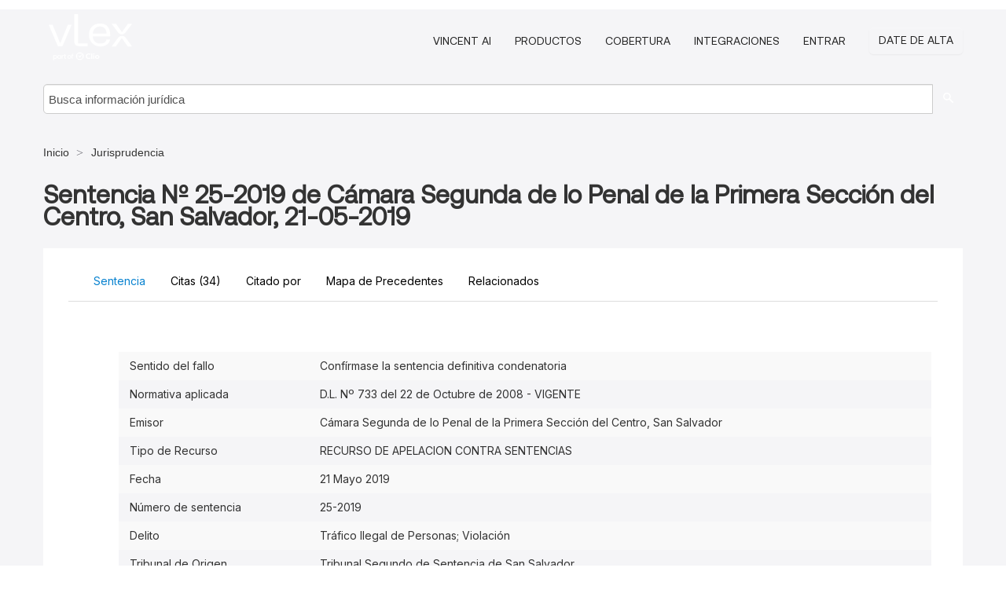

--- FILE ---
content_type: text/html; charset=utf-8
request_url: https://sv.vlex.com/vid/sentencia-n-25-2019-829217257
body_size: 25199
content:
<!DOCTYPE html>
<html lang="es">
    <head>
        
        <link rel="preload" href="/stylesheets/font/vLex.woff" as="font" type="font/woff" crossorigin>
        
        <!-- Google Tag Manager -->
        <script>(function(w,d,s,l,i){w[l]=w[l]||[];w[l].push({'gtm.start':
        new Date().getTime(),event:'gtm.js'});var f=d.getElementsByTagName(s)[0],
        j=d.createElement(s),dl=l!='dataLayer'?'&l='+l:'';j.defer=true;j.src=
        'https://www.googletagmanager.com/gtm.js?id='+i+dl;f.parentNode.insertBefore(j,f);
        })(window,document,'script','dataLayer','GTM-PJMJX5');</script>
        <!-- End Google Tag Manager -->
        
        <link rel="icon" media="(prefers-color-scheme: light)" href="/facade-img/favicon-light.svg?t=1763021373405" />
        <link rel="icon" media="(prefers-color-scheme: dark)" href="/facade-img/favicon-dark.svg?t=1763021373405" />
        <!--[if lte IE 9]>
                <script src="/js/polyfill.js?t=1763021373405"></script>
        <![endif]-->
        <script>
            // Object.assign polyfill for IE11
            if (typeof Object.assign != 'function') {
                // Must be writable: true, enumerable: false, configurable: true
                Object.defineProperty(Object, "assign", {
                    value: function assign(target, varArgs) { // .length of function is 2
                        'use strict';
                        if (target == null) { // TypeError if undefined or null
                            throw new TypeError('Cannot convert undefined or null to object');
                        }

                        var to = Object(target);
                
                        for (var index = 1; index < arguments.length; index++) {
                            var nextSource = arguments[index];
                    
                            if (nextSource != null) { // Skip over if undefined or null
                                for (var nextKey in nextSource) {
                                    // Avoid bugs when hasOwnProperty is shadowed
                                    if (Object.prototype.hasOwnProperty.call(nextSource, nextKey)) {
                                        to[nextKey] = nextSource[nextKey];
                                    }
                                }
                            }
                        }
                        return to;
                    },
                    writable: true,
                    configurable: true
                });
            }
        </script>

        <meta http-equiv="Content-Type" content="text/html; charset=UTF-8">
        <meta charset="utf-8">


        
            <meta property="fb:app_id" content="358097329875" />
        <meta property="og:site_name" content="vLex"/>
                <meta property="og:url" content="https://sv.vlex.com/vid/sentencia-n-25-2019-829217257"/>
        
        <meta property="og:type" content="article"/>
        
            <meta property="og:title" content="Sentencia Nº 25-2019 de Cámara Segunda de lo Penal de la Primera Sección del Centro, San Salvador, 21-05-2019"/>
        
            <meta property="og:image" content="http://sv.vlex.com/facade-img/meta-og.png" />
        
        
            <meta name="twitter:image" content="http://sv.vlex.com/facade-img/meta-og.png" />

        <meta content="Law" name="classification">



        <title>Sentencia Nº 25-2019 de Cámara Segunda de lo Penal de la Primera Sección del Centro, San Salvador, 21-05-2019 - vLex El Salvador
        </title>

        <meta name="viewport" content="width=device-width, initial-scale=1.0">
            <meta name="description" content="Sentencia N 25-2019 de C mara Segunda de lo Penal de la Primera Secci n del Centro, San Salvador, 21-05-2019">
            <meta content="es" http-equiv="content-language">


            <meta name="robots" content="index,follow" />
            <meta name="googlebot" content="index,follow" />
        <meta name="title" content="Sentencia Nº 25-2019 de Cámara Segunda de lo Penal de la Primera Sección del Centro, San Salvador, 21-05-2019 - vLex El Salvador - vLex" />
                <link rel="canonical" href="https://sv.vlex.com/vid/sentencia-n-25-2019-829217257"/>

        

        <script async src="https://www.googletagmanager.com/gtag/js?id=GA_MEASUREMENT_ID"></script>
        <script>
            window.dataLayer = window.dataLayer || [];
            function gtag() { dataLayer.push(arguments); }
            gtag('js', new Date());
        
            // Provide the IDs of the GA4 properties you want to track.
                
        
        
        
            var sendNoBounceEvent = function(time) {
            setTimeout(function() {
                gtag('event', 'Over ' + time + ' seconds', {
                'event_category': 'NoBounce'
                });
            }, time * 1000);
            };
        
            sendNoBounceEvent(30);
            sendNoBounceEvent(60);
            sendNoBounceEvent(120);
            sendNoBounceEvent(180);
        
            function gaAll() {
                var args = arguments;
                gtag('get', 'conversion_linker', function(result) {
                    var trackers = result.creationData;
                    for (var i = 0; i < trackers.length; i++) {
                    var cloned_args = Array.prototype.slice.call(args, 0);
                    cloned_args[0] = trackers[i].name + "." + args[0];
                    gtag.apply(this, cloned_args);
                    }
                });
            }
        </script>
        	<link href="/stylesheets/facade-min.css?t=1763021373405" rel="stylesheet">
        

        <!--[if lt IE 9]>
            <script src="/js/html5.js?t=1763021373405"></script>
            <script src="/js/ie8.js?t=1763021373405"></script>
            <link href="/stylesheets/ie8css/css.css?t=1763021373405" rel="stylesheet">
            <link href="/stylesheets/ie8css/vlex.css?t=1763021373405" rel="stylesheet">
        <![endif]-->

        <!--[if lte IE 9]>
            <script src="/js/placeholder_ie.js?t=1763021373405"></script>
        <![endif]-->

        <!-- ClickTale Top part -->
        <script type="text/javascript">
            var WRInitTime=(new Date()).getTime();
        </script>
        <!-- ClickTale end of Top part -->
        <script type="application/ld+json">{"@context":"https://schema.org","@type":"BreadcrumbList","itemListElement":[{"@type":"ListItem","position":"1","name":"Inicio","item":"https://sv.vlex.com"},{"@type":"ListItem","position":2,"name":"Jurisprudencia","item":"https://sv.vlex.com/libraries/jurisprudencia-348"}]}</script>
    </head>

    <body class="page page-index vid  "  data-webapp-path='%2Fvid%2F829217257'  data-country="SV" >

        <!-- Google Tag Manager (noscript) -->
        <noscript><iframe src="https://www.googletagmanager.com/ns.html?id=GTM-PJMJX5"
        height="0" width="0" style="display:none;visibility:hidden"></iframe></noscript>
        <!-- End Google Tag Manager (noscript) -->

        <div class="hide
             vid
            
            
            "
            id="page_attr" 
             data-webapp-path='%2Fvid%2F829217257' 
             data-country="SV"
             content_type='2' 
            data-locale='es'>
        </div>

            <span id="webapp-path-tk" data-pb-webapp-path='null' class="hide"></span>

            <div id="navigation" class="wrapper ">
              <div class="navbar  navbar-static-top">
                <!--Header & Branding region-->
                <div class="header">
                  <div class="header-inner container">
                    <div class="row-fluid header-nav-container">
                      <div class="span3 to-home">
                        <a href="/">
                          <!--branding/logo-->
                          <span class="brand-logo" title="Home" style="display: flex; align-items: center; margin-bottom: 5px;">
                            <img src="/facade-img/vLex-logo.svg?t=1763021373405" title="vLex El Salvador" alt="vLex El Salvador" />
                            
                          </span>
                        </a>
                      </div>
                      <div class="span9 form-holder">
                        <div>
                          <div class="menu-toggle" onclick="$('.nav-menu').toggleClass('nav-menu--open', 500); $(this).toggleClass('open');">
                            <div class="hamburger"></div>
                          </div>
                          <ul class="nav-menu">
                              <li><a href="//latam.vlex.com/vincent-ai" rel="nofollow">VINCENT AI</a></li>
                           
            
                              <li><a href="//latam.vlex.com/plans" rel="nofollow">Productos</a></li>
                            
                              <li><a href="//sv.vlex.com" rel="nofollow">Cobertura</a></li>
            
                           
                              <li><a href="//latam.vlex.com/integrations" rel="nofollow">Integraciones</a></li>
                           
                            <li><a href="https://login.vlex.com?next_webapp_url=%2Fvid%2F829217257" rel="nofollow">Entrar</a></li>
                          
                            <li>
                              <a href="/freetrial/signup/SV?webapp_path=%2Fvid%2F829217257" class="btn signup" rel="nofollow">
                                Date de alta
                              </a>
                            </li>
                          </ul>
                          
            
                        </div>
                      </div>
                    </div>
                  </div>
                </div>
                <div class="head-container-searchbar">
                  <div class="form-inline search-form">
                    <form onsubmit="return validate_search(this);" method="get" action="/search" enctype="multipart/form-data" class="onsubmit-search">
                      <input class='placeholder search-input-subheader' type="text" name="q" id="searchinfo" placeholder="Busca información jurídica" required />
                      <button type="submit" class="btn btn-header search-button-subheader"><i class="icon-Buscador"></i></button>
                    </form>
                  </div>
                </div>
              </div>
            </div>
		<vlex-design-system>
        <script type="application/ld+json">{"@context":"https://schema.org","@type":"LegalCase","name":"Sentencia Nº 25-2019 de Cámara Segunda de lo Penal de la Primera Sección del Centro, San Salvador, 21-05-2019","description":"Sentencia N 25-2019 de C mara Segunda de lo Penal de la Primera Secci n del Centro, San Salvador, 21-05-2019","datePublished":"2019-12-10","publisher":{"@type":"Organization","name":"vLex"},"url":"http://sv.vlex.com/vid/sentencia-n-25-2019-829217257","jurisdiction":{"@type":"AdministrativeArea","name":"El Salvador"},"articleSection":"Legal Case"}</script>
<div id="content" class="seoArea">
    <div class="container extended block-net">
        <div class="container">
            <div>
            </div>

            
            <ul class="breadcrumb">
            	<li>
            		<a href="/">
            			<span>
            					Inicio
            			</span>
            		</a>
            	</li>
            
            		<li>
            			<a href="https://sv.vlex.com/libraries/jurisprudencia-348">
            				<span>Jurisprudencia</span>
            			</a>
            		</li>
            </ul>
            <h1 style="margin-top: 24px; margin-bottom: 16px;"><strong style="font-family: 'Aeonik'; font-size: 32px;">Sentencia Nº 25-2019 de Cámara Segunda de lo Penal de la Primera Sección del Centro, San Salvador, 21-05-2019</strong></h1>

            <div class="row">
                <div class="nav nav-tabs-no-margin">
                    <div class="nav-tabs">
                                    <tab-item class="nav nav-item nav-link internal-tab
                                         active
                                        "
                                         id="default-tab">

                                        <span>Sentencia</span>
                                    </tab-item>

                            <tab-item class="nav nav-item nav-link internal-tab" id="cited-authorities">
                                <span>Citas <span>(34)</span></span>
                            </tab-item>
                            <tab-item class="nav nav-item nav-link internal-tab" id="cited-in">
                                <span>Citado por</span>
                            </tab-item>
                            <tab-item class="nav nav-item nav-link internal-tab" id="precedent-map">
                                <span>Mapa de Precedentes</span>
                            </tab-item>
                        <tab-item class="nav nav-item nav-link internal-tab" id="related">
                            <span>Relacionados</span>
                        </tab-item>
                    </div>
                </div>

                <div id="default-tab-main-content" class="tab-content">
                    <div>
                        <div id="main-content" class="abovebox bg_white clearfix left-content-area">
                
                                <table class='table table-striped' style="font-family: 'Inter Variable';">
                                        <tr><td style="color: #333333;">Sentido del fallo</td><td style="color: #333333;">Confírmase la sentencia definitiva condenatoria</td></tr>
                                        <tr><td style="color: #333333;">Normativa aplicada</td><td style="color: #333333;">D.L. Nº 733 del 22 de Octubre de 2008 - VIGENTE</td></tr>
                                        <tr><td style="color: #333333;">Emisor</td><td style="color: #333333;">Cámara Segunda de lo Penal de la Primera Sección del Centro, San Salvador</td></tr>
                                        <tr><td style="color: #333333;">Tipo de Recurso</td><td style="color: #333333;">RECURSO DE APELACION CONTRA SENTENCIAS</td></tr>
                                        <tr><td style="color: #333333;">Fecha</td><td style="color: #333333;">21 Mayo 2019</td></tr>
                                        <tr><td style="color: #333333;">Número de sentencia</td><td style="color: #333333;">25-2019</td></tr>
                                        <tr><td style="color: #333333;">Delito </td><td style="color: #333333;">Tráfico Ilegal de Personas; Violación</td></tr>
                                        <tr><td style="color: #333333;">Tribunal de Origen</td><td style="color: #333333;">Tribunal Segundo de Sentencia de San Salvador</td></tr>
                                </table>
                
                
                
                
                            <div class="container-preview">
                                <div class="content-content clearfix preview-style ">
                                    <div class="inset-ad" style='float: right;margin-left: 2em;'>
                                            <div class="hidden-phone">
                                            </div>
                                    </div>
                
                                    <!-- we do this because if we have show_navigation_index set to true we do not
                                        show the TOC in the sidebar, so we want to keep showing it here -->
                
                                    <div>
                                        <div><div class="content">
                    <div class="html-children">
                        <div>
                            <div id="pdf-container" style="width: 782px">
                <style type="text/css"><![CDATA[<![CDATA[@media screen{}@media print{@page {margin:0;}.d{display:none;}}.pf{position:relative;background-color:white;overflow:hidden;margin:0;border:0;}.pc{position:absolute;border:0;padding:0;margin:0;top:0;left:0;width:100%;height:100%;overflow:hidden;display:block;transform-origin:0 0;-ms-transform-origin:0 0;-webkit-transform-origin:0 0;}.pc.opened{display:block;}.bf{position:absolute;border:0;margin:0;top:0;bottom:0;width:100%;height:100%;-ms-user-select:none;-moz-user-select:none;-webkit-user-select:none;user-select:none;}.bi{position:absolute;border:0;margin:0;-ms-user-select:none;-moz-user-select:none;-webkit-user-select:none;user-select:none;}@media print{.pf{margin:0;box-shadow:none;page-break-after:always;page-break-inside:avoid;}@-moz-document url-prefix(){.pf{overflow:visible;border:1px solid #fff;}.pc{overflow:visible;}}}.c{position:absolute;border:0;padding:0;margin:0;overflow:hidden;display:block;}.t{position:absolute;white-space:pre;font-size:1px;transform-origin:0 100%;-ms-transform-origin:0 100%;-webkit-transform-origin:0 100%;unicode-bidi:bidi-override;-moz-font-feature-settings:"liga" 0;}.t:after{content:'';}.t:before{content:'';display:inline-block;}.t span{position:relative;unicode-bidi:bidi-override;}._{display:inline-block;color:transparent;z-index:-1;}.pi{display:none;}.d{position:absolute;transform-origin:0 100%;-ms-transform-origin:0 100%;-webkit-transform-origin:0 100%;}.it{border:0;background-color:rgba(255,255,255,0.0);}.ir:hover{cursor:pointer;}@media screen{#outline{font-family:Georgia,Times,"Times New Roman",serif;font-size:13px;margin:2em 1em;}#outline ul{padding:0;}#outline li{list-style-type:none;margin:1em 0;}#outline li>ul{margin-left:1em;}#outline a,#outline a:visited,#outline a:hover,#outline a:active{line-height:1.2;color:#e8e8e8;text-overflow:ellipsis;white-space:nowrap;text-decoration:none;display:block;overflow:hidden;outline:0;}#outline a:hover{color:#0cf;}.pf{margin:13px auto;box-shadow:1px 1px 3px 1px #333;border-collapse:separate;}.pc.opened{-webkit-animation:fadein 100ms;animation:fadein 100ms;}}.ff0{font-family:sans-serif;visibility:hidden;}@font-face{font-family:ff1;src:url(https://icbg.s3.us-east-1.amazonaws.com/media/MMr/wu4/MMrwu4ENwj78U5AweYg7cPuk9nFYxPP0rG8w4b4zJET3I%3D?X-Amz-Algorithm=AWS4-HMAC-SHA256&X-Amz-Credential=ASIA5PHC3MTPZOV2Q56O%2F20260120%2Fus-east-1%2Fs3%2Faws4_request&X-Amz-Date=20260120T012403Z&X-Amz-Expires=3600&X-Amz-Security-Token=IQoJb3JpZ2luX2VjENn%2F%2F%2F%2F%2F%2F%2F%2F%2F%2FwEaCXVzLWVhc3QtMSJHMEUCIQCZmLGalPMmMOUnHgUxm%2Buj7UY8t0p3f70x4OaodEJnqQIga6GWlUAMqZOfONn4rappmP06jB%2B2MZblrd7fjemna5EqvAUIov%2F%2F%2F%2F%2F%2F%2F%2F%2F%2FARAAGgw5MjYwNDEyMDM5MzUiDBUa9%2FUurcmScKUKpSqQBUIqx6qpOAOl181sCqZUHZCnUslT2JMbfIrSBGo%2BwMWrR%2BPPMguWsFQ4OHwjqPNubf4QKDPqhM2MUH3qjCyBO6hOv3jHBo5ptY7ShSs66QeU2X6uL0VcUwGoAjBYS2KPDX2WwWa6uECp%2FW4Eii2%2FjKczahiDyvxNQSin5cx3ZuqhcHrn0C%2BJNv45FFb%2F%2BtZFY50LxNL0T%2FDl2JRkRT%2B%2BPvQ2h2%2FHggZpGb6VhBWnsVJHC0zlVJLd5WMQ2f9BXccdQzYa6tDZWxl4KreVbrS5f0UtK5PFyMBcwY1vZDtnSye3wSzvN2h%2BK2qKnOisDJ9Z1BdoKtUXgp8NlpyjVBCw8OdaHIDsGmgrKJLiyadNg690KnS%2FpEIO%2B3b4CmxyBTSHEY9nEL7vi362HmPiW46muTKHMARKEqwytrcXAWB0fCGXGuymISVXb%2BhAs4RVp5%2BEJkGJppXov8gOv1g2x%2FgWGzGp%2ByB4hMPI68GnsFjIcmGctJxTBNMGfCV5d6qwr3O%2BCSHfANrWb33WHXIMVBsRW%2BOxUBtGyKteeAogRptS5V6jh8rfKhTUKLqjaXlzzFZljz%2F%2FXXrXbMaLHFRsCwaFug9R9vhO1tnyYxJR2q11mtxdcTJqW61GwCgmAVuudKfguJtoANAPgwDjsLTu0JO7E3tajSis%2BKNEasdNcXIcPwm0pTmHQDdkbA2pHHGBi%2FUYx%2BSlHVZh9CTiYp%2Btwlk1u13IZOybepEeBUBWUILkEDYOerWDebntreBCclNPoR8q7jF1zOSIDQsnhtF5AXo8BLjPI2%2BF41qUiZxXaGBhHiDIsA%2BS5UCvocZ5q1t2BXYHvSQsZb%2Be0fyIGIBWAs3gEgITS4s1aW6V5Xmf6NUFVm1gMNyeu8sGOrEB%2FHp9o2jXEx7gc%2Fzeks8juItnPM6IN23gt%2Bya3twuo1apJOLioqoBZ1NxUbZYnfgSYjcjdlcd55vC%2BLEtKXJot6a9sGt3jb13SZ9Sx83kn0AdzzZn1MsKw%2Bjh7tjlIFgYnzcOsQVfI5tzA621lUU%2BT0bJQsf8CKl3vndQj6uxSpvRfx%2FleTVtyyl%2F%2BD0nwfYR7o2xU%2FZFKiPS2%2FSsoVc144DCVwnjDVbvdjUzWGzVK1%2BT&X-Amz-SignedHeaders=host&X-Amz-Signature=863e7e8e67c3c12d0876ac9082e988b864b821636f0782589fd4a226dcf78e7d)format("woff");}.ff1{font-family:ff1;line-height:1.459000;font-style:normal;font-weight:normal;visibility:visible;}@font-face{font-family:ff2;src:url(https://icbg.s3.us-east-1.amazonaws.com/media/MMc/3Oc/MMc3Ocqdhirtp75x%2BlF1ZcxSDBDuIWMkiGpk6Nu1iRxVc%3D?X-Amz-Algorithm=AWS4-HMAC-SHA256&X-Amz-Credential=ASIA5PHC3MTPZOV2Q56O%2F20260120%2Fus-east-1%2Fs3%2Faws4_request&X-Amz-Date=20260120T012403Z&X-Amz-Expires=3600&X-Amz-Security-Token=IQoJb3JpZ2luX2VjENn%2F%2F%2F%2F%2F%2F%2F%2F%2F%2FwEaCXVzLWVhc3QtMSJHMEUCIQCZmLGalPMmMOUnHgUxm%2Buj7UY8t0p3f70x4OaodEJnqQIga6GWlUAMqZOfONn4rappmP06jB%2B2MZblrd7fjemna5EqvAUIov%2F%2F%2F%2F%2F%2F%2F%2F%2F%2FARAAGgw5MjYwNDEyMDM5MzUiDBUa9%2FUurcmScKUKpSqQBUIqx6qpOAOl181sCqZUHZCnUslT2JMbfIrSBGo%2BwMWrR%2BPPMguWsFQ4OHwjqPNubf4QKDPqhM2MUH3qjCyBO6hOv3jHBo5ptY7ShSs66QeU2X6uL0VcUwGoAjBYS2KPDX2WwWa6uECp%2FW4Eii2%2FjKczahiDyvxNQSin5cx3ZuqhcHrn0C%2BJNv45FFb%2F%2BtZFY50LxNL0T%2FDl2JRkRT%2B%2BPvQ2h2%2FHggZpGb6VhBWnsVJHC0zlVJLd5WMQ2f9BXccdQzYa6tDZWxl4KreVbrS5f0UtK5PFyMBcwY1vZDtnSye3wSzvN2h%2BK2qKnOisDJ9Z1BdoKtUXgp8NlpyjVBCw8OdaHIDsGmgrKJLiyadNg690KnS%2FpEIO%2B3b4CmxyBTSHEY9nEL7vi362HmPiW46muTKHMARKEqwytrcXAWB0fCGXGuymISVXb%2BhAs4RVp5%2BEJkGJppXov8gOv1g2x%2FgWGzGp%2ByB4hMPI68GnsFjIcmGctJxTBNMGfCV5d6qwr3O%2BCSHfANrWb33WHXIMVBsRW%2BOxUBtGyKteeAogRptS5V6jh8rfKhTUKLqjaXlzzFZljz%2F%2FXXrXbMaLHFRsCwaFug9R9vhO1tnyYxJR2q11mtxdcTJqW61GwCgmAVuudKfguJtoANAPgwDjsLTu0JO7E3tajSis%2BKNEasdNcXIcPwm0pTmHQDdkbA2pHHGBi%2FUYx%2BSlHVZh9CTiYp%2Btwlk1u13IZOybepEeBUBWUILkEDYOerWDebntreBCclNPoR8q7jF1zOSIDQsnhtF5AXo8BLjPI2%2BF41qUiZxXaGBhHiDIsA%2BS5UCvocZ5q1t2BXYHvSQsZb%2Be0fyIGIBWAs3gEgITS4s1aW6V5Xmf6NUFVm1gMNyeu8sGOrEB%2FHp9o2jXEx7gc%2Fzeks8juItnPM6IN23gt%2Bya3twuo1apJOLioqoBZ1NxUbZYnfgSYjcjdlcd55vC%2BLEtKXJot6a9sGt3jb13SZ9Sx83kn0AdzzZn1MsKw%2Bjh7tjlIFgYnzcOsQVfI5tzA621lUU%2BT0bJQsf8CKl3vndQj6uxSpvRfx%2FleTVtyyl%2F%2BD0nwfYR7o2xU%2FZFKiPS2%2FSsoVc144DCVwnjDVbvdjUzWGzVK1%2BT&X-Amz-SignedHeaders=host&X-Amz-Signature=b938625ea6da6993c0e775bab12b593eb819970f2845c7acdce1690db1f4d115)format("woff");}.ff2{font-family:ff2;line-height:1.336000;font-style:normal;font-weight:normal;visibility:visible;}@font-face{font-family:ff3;src:url(https://icbg.s3.us-east-1.amazonaws.com/media/MMw/9/5/MMw9/5fQyDKStMbzQK6PRj4AfFzWHUWZQE0jHMAFh%2BJz4%3D?X-Amz-Algorithm=AWS4-HMAC-SHA256&X-Amz-Credential=ASIA5PHC3MTPZOV2Q56O%2F20260120%2Fus-east-1%2Fs3%2Faws4_request&X-Amz-Date=20260120T012403Z&X-Amz-Expires=3600&X-Amz-Security-Token=IQoJb3JpZ2luX2VjENn%2F%2F%2F%2F%2F%2F%2F%2F%2F%2FwEaCXVzLWVhc3QtMSJHMEUCIQCZmLGalPMmMOUnHgUxm%2Buj7UY8t0p3f70x4OaodEJnqQIga6GWlUAMqZOfONn4rappmP06jB%2B2MZblrd7fjemna5EqvAUIov%2F%2F%2F%2F%2F%2F%2F%2F%2F%2FARAAGgw5MjYwNDEyMDM5MzUiDBUa9%2FUurcmScKUKpSqQBUIqx6qpOAOl181sCqZUHZCnUslT2JMbfIrSBGo%2BwMWrR%2BPPMguWsFQ4OHwjqPNubf4QKDPqhM2MUH3qjCyBO6hOv3jHBo5ptY7ShSs66QeU2X6uL0VcUwGoAjBYS2KPDX2WwWa6uECp%2FW4Eii2%2FjKczahiDyvxNQSin5cx3ZuqhcHrn0C%2BJNv45FFb%2F%2BtZFY50LxNL0T%2FDl2JRkRT%2B%2BPvQ2h2%2FHggZpGb6VhBWnsVJHC0zlVJLd5WMQ2f9BXccdQzYa6tDZWxl4KreVbrS5f0UtK5PFyMBcwY1vZDtnSye3wSzvN2h%2BK2qKnOisDJ9Z1BdoKtUXgp8NlpyjVBCw8OdaHIDsGmgrKJLiyadNg690KnS%2FpEIO%2B3b4CmxyBTSHEY9nEL7vi362HmPiW46muTKHMARKEqwytrcXAWB0fCGXGuymISVXb%2BhAs4RVp5%2BEJkGJppXov8gOv1g2x%2FgWGzGp%2ByB4hMPI68GnsFjIcmGctJxTBNMGfCV5d6qwr3O%2BCSHfANrWb33WHXIMVBsRW%2BOxUBtGyKteeAogRptS5V6jh8rfKhTUKLqjaXlzzFZljz%2F%2FXXrXbMaLHFRsCwaFug9R9vhO1tnyYxJR2q11mtxdcTJqW61GwCgmAVuudKfguJtoANAPgwDjsLTu0JO7E3tajSis%2BKNEasdNcXIcPwm0pTmHQDdkbA2pHHGBi%2FUYx%2BSlHVZh9CTiYp%2Btwlk1u13IZOybepEeBUBWUILkEDYOerWDebntreBCclNPoR8q7jF1zOSIDQsnhtF5AXo8BLjPI2%2BF41qUiZxXaGBhHiDIsA%2BS5UCvocZ5q1t2BXYHvSQsZb%2Be0fyIGIBWAs3gEgITS4s1aW6V5Xmf6NUFVm1gMNyeu8sGOrEB%2FHp9o2jXEx7gc%2Fzeks8juItnPM6IN23gt%2Bya3twuo1apJOLioqoBZ1NxUbZYnfgSYjcjdlcd55vC%2BLEtKXJot6a9sGt3jb13SZ9Sx83kn0AdzzZn1MsKw%2Bjh7tjlIFgYnzcOsQVfI5tzA621lUU%2BT0bJQsf8CKl3vndQj6uxSpvRfx%2FleTVtyyl%2F%2BD0nwfYR7o2xU%2FZFKiPS2%2FSsoVc144DCVwnjDVbvdjUzWGzVK1%2BT&X-Amz-SignedHeaders=host&X-Amz-Signature=2ac662b0abc10084cca1280493b39b12825be390e21112aa4dbbc46d413db327)format("woff");}.ff3{font-family:ff3;line-height:0.893066;font-style:normal;font-weight:normal;visibility:visible;}@font-face{font-family:ff4;src:url(https://icbg.s3.us-east-1.amazonaws.com/media/MMq/eCx/MMqeCxUttNobzzqcJ5lP9dWfC2EbzgG3RtbT9/k7tv//k%3D?X-Amz-Algorithm=AWS4-HMAC-SHA256&X-Amz-Credential=ASIA5PHC3MTPZOV2Q56O%2F20260120%2Fus-east-1%2Fs3%2Faws4_request&X-Amz-Date=20260120T012403Z&X-Amz-Expires=3600&X-Amz-Security-Token=IQoJb3JpZ2luX2VjENn%2F%2F%2F%2F%2F%2F%2F%2F%2F%2FwEaCXVzLWVhc3QtMSJHMEUCIQCZmLGalPMmMOUnHgUxm%2Buj7UY8t0p3f70x4OaodEJnqQIga6GWlUAMqZOfONn4rappmP06jB%2B2MZblrd7fjemna5EqvAUIov%2F%2F%2F%2F%2F%2F%2F%2F%2F%2FARAAGgw5MjYwNDEyMDM5MzUiDBUa9%2FUurcmScKUKpSqQBUIqx6qpOAOl181sCqZUHZCnUslT2JMbfIrSBGo%2BwMWrR%2BPPMguWsFQ4OHwjqPNubf4QKDPqhM2MUH3qjCyBO6hOv3jHBo5ptY7ShSs66QeU2X6uL0VcUwGoAjBYS2KPDX2WwWa6uECp%2FW4Eii2%2FjKczahiDyvxNQSin5cx3ZuqhcHrn0C%2BJNv45FFb%2F%2BtZFY50LxNL0T%2FDl2JRkRT%2B%2BPvQ2h2%2FHggZpGb6VhBWnsVJHC0zlVJLd5WMQ2f9BXccdQzYa6tDZWxl4KreVbrS5f0UtK5PFyMBcwY1vZDtnSye3wSzvN2h%2BK2qKnOisDJ9Z1BdoKtUXgp8NlpyjVBCw8OdaHIDsGmgrKJLiyadNg690KnS%2FpEIO%2B3b4CmxyBTSHEY9nEL7vi362HmPiW46muTKHMARKEqwytrcXAWB0fCGXGuymISVXb%2BhAs4RVp5%2BEJkGJppXov8gOv1g2x%2FgWGzGp%2ByB4hMPI68GnsFjIcmGctJxTBNMGfCV5d6qwr3O%2BCSHfANrWb33WHXIMVBsRW%2BOxUBtGyKteeAogRptS5V6jh8rfKhTUKLqjaXlzzFZljz%2F%2FXXrXbMaLHFRsCwaFug9R9vhO1tnyYxJR2q11mtxdcTJqW61GwCgmAVuudKfguJtoANAPgwDjsLTu0JO7E3tajSis%2BKNEasdNcXIcPwm0pTmHQDdkbA2pHHGBi%2FUYx%2BSlHVZh9CTiYp%2Btwlk1u13IZOybepEeBUBWUILkEDYOerWDebntreBCclNPoR8q7jF1zOSIDQsnhtF5AXo8BLjPI2%2BF41qUiZxXaGBhHiDIsA%2BS5UCvocZ5q1t2BXYHvSQsZb%2Be0fyIGIBWAs3gEgITS4s1aW6V5Xmf6NUFVm1gMNyeu8sGOrEB%2FHp9o2jXEx7gc%2Fzeks8juItnPM6IN23gt%2Bya3twuo1apJOLioqoBZ1NxUbZYnfgSYjcjdlcd55vC%2BLEtKXJot6a9sGt3jb13SZ9Sx83kn0AdzzZn1MsKw%2Bjh7tjlIFgYnzcOsQVfI5tzA621lUU%2BT0bJQsf8CKl3vndQj6uxSpvRfx%2FleTVtyyl%2F%2BD0nwfYR7o2xU%2FZFKiPS2%2FSsoVc144DCVwnjDVbvdjUzWGzVK1%2BT&X-Amz-SignedHeaders=host&X-Amz-Signature=cc11c780a95aede82747887f0d3281b8b6bef26f8ec9607d087d4a22daf50f1a)format("woff");}.ff4{font-family:ff4;line-height:1.406000;font-style:normal;font-weight:normal;visibility:visible;}@font-face{font-family:ff5;src:url(https://icbg.s3.us-east-1.amazonaws.com/media/MMB/wgt/MMBwgtdULgRnx4mdWyA1NpFhCqWMuzoQjL0xdh6l0U9fw%3D?X-Amz-Algorithm=AWS4-HMAC-SHA256&X-Amz-Credential=ASIA5PHC3MTPZOV2Q56O%2F20260120%2Fus-east-1%2Fs3%2Faws4_request&X-Amz-Date=20260120T012403Z&X-Amz-Expires=3600&X-Amz-Security-Token=IQoJb3JpZ2luX2VjENn%2F%2F%2F%2F%2F%2F%2F%2F%2F%2FwEaCXVzLWVhc3QtMSJHMEUCIQCZmLGalPMmMOUnHgUxm%2Buj7UY8t0p3f70x4OaodEJnqQIga6GWlUAMqZOfONn4rappmP06jB%2B2MZblrd7fjemna5EqvAUIov%2F%2F%2F%2F%2F%2F%2F%2F%2F%2FARAAGgw5MjYwNDEyMDM5MzUiDBUa9%2FUurcmScKUKpSqQBUIqx6qpOAOl181sCqZUHZCnUslT2JMbfIrSBGo%2BwMWrR%2BPPMguWsFQ4OHwjqPNubf4QKDPqhM2MUH3qjCyBO6hOv3jHBo5ptY7ShSs66QeU2X6uL0VcUwGoAjBYS2KPDX2WwWa6uECp%2FW4Eii2%2FjKczahiDyvxNQSin5cx3ZuqhcHrn0C%2BJNv45FFb%2F%2BtZFY50LxNL0T%2FDl2JRkRT%2B%2BPvQ2h2%2FHggZpGb6VhBWnsVJHC0zlVJLd5WMQ2f9BXccdQzYa6tDZWxl4KreVbrS5f0UtK5PFyMBcwY1vZDtnSye3wSzvN2h%2BK2qKnOisDJ9Z1BdoKtUXgp8NlpyjVBCw8OdaHIDsGmgrKJLiyadNg690KnS%2FpEIO%2B3b4CmxyBTSHEY9nEL7vi362HmPiW46muTKHMARKEqwytrcXAWB0fCGXGuymISVXb%2BhAs4RVp5%2BEJkGJppXov8gOv1g2x%2FgWGzGp%2ByB4hMPI68GnsFjIcmGctJxTBNMGfCV5d6qwr3O%2BCSHfANrWb33WHXIMVBsRW%2BOxUBtGyKteeAogRptS5V6jh8rfKhTUKLqjaXlzzFZljz%2F%2FXXrXbMaLHFRsCwaFug9R9vhO1tnyYxJR2q11mtxdcTJqW61GwCgmAVuudKfguJtoANAPgwDjsLTu0JO7E3tajSis%2BKNEasdNcXIcPwm0pTmHQDdkbA2pHHGBi%2FUYx%2BSlHVZh9CTiYp%2Btwlk1u13IZOybepEeBUBWUILkEDYOerWDebntreBCclNPoR8q7jF1zOSIDQsnhtF5AXo8BLjPI2%2BF41qUiZxXaGBhHiDIsA%2BS5UCvocZ5q1t2BXYHvSQsZb%2Be0fyIGIBWAs3gEgITS4s1aW6V5Xmf6NUFVm1gMNyeu8sGOrEB%2FHp9o2jXEx7gc%2Fzeks8juItnPM6IN23gt%2Bya3twuo1apJOLioqoBZ1NxUbZYnfgSYjcjdlcd55vC%2BLEtKXJot6a9sGt3jb13SZ9Sx83kn0AdzzZn1MsKw%2Bjh7tjlIFgYnzcOsQVfI5tzA621lUU%2BT0bJQsf8CKl3vndQj6uxSpvRfx%2FleTVtyyl%2F%2BD0nwfYR7o2xU%2FZFKiPS2%2FSsoVc144DCVwnjDVbvdjUzWGzVK1%2BT&X-Amz-SignedHeaders=host&X-Amz-Signature=1b1fa901190ebd2a47a01b81b35304d018a9791d0030f61c7222e8aa622e62f1)format("woff");}.ff5{font-family:ff5;line-height:1.340000;font-style:normal;font-weight:normal;visibility:visible;}@font-face{font-family:ff6;src:url(https://icbg.s3.us-east-1.amazonaws.com/media/MMu/nGI/MMunGIWT4acCTEnZr%2ByxW%2BFeE41N%2B4pwqR8%2BEBcDfKOcE%3D?X-Amz-Algorithm=AWS4-HMAC-SHA256&X-Amz-Credential=ASIA5PHC3MTPZOV2Q56O%2F20260120%2Fus-east-1%2Fs3%2Faws4_request&X-Amz-Date=20260120T012403Z&X-Amz-Expires=3600&X-Amz-Security-Token=IQoJb3JpZ2luX2VjENn%2F%2F%2F%2F%2F%2F%2F%2F%2F%2FwEaCXVzLWVhc3QtMSJHMEUCIQCZmLGalPMmMOUnHgUxm%2Buj7UY8t0p3f70x4OaodEJnqQIga6GWlUAMqZOfONn4rappmP06jB%2B2MZblrd7fjemna5EqvAUIov%2F%2F%2F%2F%2F%2F%2F%2F%2F%2FARAAGgw5MjYwNDEyMDM5MzUiDBUa9%2FUurcmScKUKpSqQBUIqx6qpOAOl181sCqZUHZCnUslT2JMbfIrSBGo%2BwMWrR%2BPPMguWsFQ4OHwjqPNubf4QKDPqhM2MUH3qjCyBO6hOv3jHBo5ptY7ShSs66QeU2X6uL0VcUwGoAjBYS2KPDX2WwWa6uECp%2FW4Eii2%2FjKczahiDyvxNQSin5cx3ZuqhcHrn0C%2BJNv45FFb%2F%2BtZFY50LxNL0T%2FDl2JRkRT%2B%2BPvQ2h2%2FHggZpGb6VhBWnsVJHC0zlVJLd5WMQ2f9BXccdQzYa6tDZWxl4KreVbrS5f0UtK5PFyMBcwY1vZDtnSye3wSzvN2h%2BK2qKnOisDJ9Z1BdoKtUXgp8NlpyjVBCw8OdaHIDsGmgrKJLiyadNg690KnS%2FpEIO%2B3b4CmxyBTSHEY9nEL7vi362HmPiW46muTKHMARKEqwytrcXAWB0fCGXGuymISVXb%2BhAs4RVp5%2BEJkGJppXov8gOv1g2x%2FgWGzGp%2ByB4hMPI68GnsFjIcmGctJxTBNMGfCV5d6qwr3O%2BCSHfANrWb33WHXIMVBsRW%2BOxUBtGyKteeAogRptS5V6jh8rfKhTUKLqjaXlzzFZljz%2F%2FXXrXbMaLHFRsCwaFug9R9vhO1tnyYxJR2q11mtxdcTJqW61GwCgmAVuudKfguJtoANAPgwDjsLTu0JO7E3tajSis%2BKNEasdNcXIcPwm0pTmHQDdkbA2pHHGBi%2FUYx%2BSlHVZh9CTiYp%2Btwlk1u13IZOybepEeBUBWUILkEDYOerWDebntreBCclNPoR8q7jF1zOSIDQsnhtF5AXo8BLjPI2%2BF41qUiZxXaGBhHiDIsA%2BS5UCvocZ5q1t2BXYHvSQsZb%2Be0fyIGIBWAs3gEgITS4s1aW6V5Xmf6NUFVm1gMNyeu8sGOrEB%2FHp9o2jXEx7gc%2Fzeks8juItnPM6IN23gt%2Bya3twuo1apJOLioqoBZ1NxUbZYnfgSYjcjdlcd55vC%2BLEtKXJot6a9sGt3jb13SZ9Sx83kn0AdzzZn1MsKw%2Bjh7tjlIFgYnzcOsQVfI5tzA621lUU%2BT0bJQsf8CKl3vndQj6uxSpvRfx%2FleTVtyyl%2F%2BD0nwfYR7o2xU%2FZFKiPS2%2FSsoVc144DCVwnjDVbvdjUzWGzVK1%2BT&X-Amz-SignedHeaders=host&X-Amz-Signature=236008c043c98df8678492ee8047f446f56f203a8e8ff4241e81d0644c3788f7)format("woff");}.ff6{font-family:ff6;line-height:0.861328;font-style:normal;font-weight:normal;visibility:visible;}@font-face{font-family:ff7;src:url(https://icbg.s3.us-east-1.amazonaws.com/media/MM%2B/rI5/MM%2BrI5rAN4A5QFu9jBeJ9EPrIMJ6Ac6XpMRRVm3jKSD4U%3D?X-Amz-Algorithm=AWS4-HMAC-SHA256&X-Amz-Credential=ASIA5PHC3MTPZOV2Q56O%2F20260120%2Fus-east-1%2Fs3%2Faws4_request&X-Amz-Date=20260120T012403Z&X-Amz-Expires=3600&X-Amz-Security-Token=IQoJb3JpZ2luX2VjENn%2F%2F%2F%2F%2F%2F%2F%2F%2F%2FwEaCXVzLWVhc3QtMSJHMEUCIQCZmLGalPMmMOUnHgUxm%2Buj7UY8t0p3f70x4OaodEJnqQIga6GWlUAMqZOfONn4rappmP06jB%2B2MZblrd7fjemna5EqvAUIov%2F%2F%2F%2F%2F%2F%2F%2F%2F%2FARAAGgw5MjYwNDEyMDM5MzUiDBUa9%2FUurcmScKUKpSqQBUIqx6qpOAOl181sCqZUHZCnUslT2JMbfIrSBGo%2BwMWrR%2BPPMguWsFQ4OHwjqPNubf4QKDPqhM2MUH3qjCyBO6hOv3jHBo5ptY7ShSs66QeU2X6uL0VcUwGoAjBYS2KPDX2WwWa6uECp%2FW4Eii2%2FjKczahiDyvxNQSin5cx3ZuqhcHrn0C%2BJNv45FFb%2F%2BtZFY50LxNL0T%2FDl2JRkRT%2B%2BPvQ2h2%2FHggZpGb6VhBWnsVJHC0zlVJLd5WMQ2f9BXccdQzYa6tDZWxl4KreVbrS5f0UtK5PFyMBcwY1vZDtnSye3wSzvN2h%2BK2qKnOisDJ9Z1BdoKtUXgp8NlpyjVBCw8OdaHIDsGmgrKJLiyadNg690KnS%2FpEIO%2B3b4CmxyBTSHEY9nEL7vi362HmPiW46muTKHMARKEqwytrcXAWB0fCGXGuymISVXb%2BhAs4RVp5%2BEJkGJppXov8gOv1g2x%2FgWGzGp%2ByB4hMPI68GnsFjIcmGctJxTBNMGfCV5d6qwr3O%2BCSHfANrWb33WHXIMVBsRW%2BOxUBtGyKteeAogRptS5V6jh8rfKhTUKLqjaXlzzFZljz%2F%2FXXrXbMaLHFRsCwaFug9R9vhO1tnyYxJR2q11mtxdcTJqW61GwCgmAVuudKfguJtoANAPgwDjsLTu0JO7E3tajSis%2BKNEasdNcXIcPwm0pTmHQDdkbA2pHHGBi%2FUYx%2BSlHVZh9CTiYp%2Btwlk1u13IZOybepEeBUBWUILkEDYOerWDebntreBCclNPoR8q7jF1zOSIDQsnhtF5AXo8BLjPI2%2BF41qUiZxXaGBhHiDIsA%2BS5UCvocZ5q1t2BXYHvSQsZb%2Be0fyIGIBWAs3gEgITS4s1aW6V5Xmf6NUFVm1gMNyeu8sGOrEB%2FHp9o2jXEx7gc%2Fzeks8juItnPM6IN23gt%2Bya3twuo1apJOLioqoBZ1NxUbZYnfgSYjcjdlcd55vC%2BLEtKXJot6a9sGt3jb13SZ9Sx83kn0AdzzZn1MsKw%2Bjh7tjlIFgYnzcOsQVfI5tzA621lUU%2BT0bJQsf8CKl3vndQj6uxSpvRfx%2FleTVtyyl%2F%2BD0nwfYR7o2xU%2FZFKiPS2%2FSsoVc144DCVwnjDVbvdjUzWGzVK1%2BT&X-Amz-SignedHeaders=host&X-Amz-Signature=fa4daffedef3a746c682e37bbb3b66585ed1f9f199e3a187b1e461ea9a98f5ae)format("woff");}.ff7{font-family:ff7;line-height:0.783691;font-style:normal;font-weight:normal;visibility:visible;}@font-face{font-family:ff8;src:url(https://icbg.s3.us-east-1.amazonaws.com/media/MMS/4Je/MMS4JenOgCB%2BOYtP%2BPK6dycLs3CmeUHD500LiwiecfDc8%3D?X-Amz-Algorithm=AWS4-HMAC-SHA256&X-Amz-Credential=ASIA5PHC3MTPZOV2Q56O%2F20260120%2Fus-east-1%2Fs3%2Faws4_request&X-Amz-Date=20260120T012403Z&X-Amz-Expires=3600&X-Amz-Security-Token=IQoJb3JpZ2luX2VjENn%2F%2F%2F%2F%2F%2F%2F%2F%2F%2FwEaCXVzLWVhc3QtMSJHMEUCIQCZmLGalPMmMOUnHgUxm%2Buj7UY8t0p3f70x4OaodEJnqQIga6GWlUAMqZOfONn4rappmP06jB%2B2MZblrd7fjemna5EqvAUIov%2F%2F%2F%2F%2F%2F%2F%2F%2F%2FARAAGgw5MjYwNDEyMDM5MzUiDBUa9%2FUurcmScKUKpSqQBUIqx6qpOAOl181sCqZUHZCnUslT2JMbfIrSBGo%2BwMWrR%2BPPMguWsFQ4OHwjqPNubf4QKDPqhM2MUH3qjCyBO6hOv3jHBo5ptY7ShSs66QeU2X6uL0VcUwGoAjBYS2KPDX2WwWa6uECp%2FW4Eii2%2FjKczahiDyvxNQSin5cx3ZuqhcHrn0C%2BJNv45FFb%2F%2BtZFY50LxNL0T%2FDl2JRkRT%2B%2BPvQ2h2%2FHggZpGb6VhBWnsVJHC0zlVJLd5WMQ2f9BXccdQzYa6tDZWxl4KreVbrS5f0UtK5PFyMBcwY1vZDtnSye3wSzvN2h%2BK2qKnOisDJ9Z1BdoKtUXgp8NlpyjVBCw8OdaHIDsGmgrKJLiyadNg690KnS%2FpEIO%2B3b4CmxyBTSHEY9nEL7vi362HmPiW46muTKHMARKEqwytrcXAWB0fCGXGuymISVXb%2BhAs4RVp5%2BEJkGJppXov8gOv1g2x%2FgWGzGp%2ByB4hMPI68GnsFjIcmGctJxTBNMGfCV5d6qwr3O%2BCSHfANrWb33WHXIMVBsRW%2BOxUBtGyKteeAogRptS5V6jh8rfKhTUKLqjaXlzzFZljz%2F%2FXXrXbMaLHFRsCwaFug9R9vhO1tnyYxJR2q11mtxdcTJqW61GwCgmAVuudKfguJtoANAPgwDjsLTu0JO7E3tajSis%2BKNEasdNcXIcPwm0pTmHQDdkbA2pHHGBi%2FUYx%2BSlHVZh9CTiYp%2Btwlk1u13IZOybepEeBUBWUILkEDYOerWDebntreBCclNPoR8q7jF1zOSIDQsnhtF5AXo8BLjPI2%2BF41qUiZxXaGBhHiDIsA%2BS5UCvocZ5q1t2BXYHvSQsZb%2Be0fyIGIBWAs3gEgITS4s1aW6V5Xmf6NUFVm1gMNyeu8sGOrEB%2FHp9o2jXEx7gc%2Fzeks8juItnPM6IN23gt%2Bya3twuo1apJOLioqoBZ1NxUbZYnfgSYjcjdlcd55vC%2BLEtKXJot6a9sGt3jb13SZ9Sx83kn0AdzzZn1MsKw%2Bjh7tjlIFgYnzcOsQVfI5tzA621lUU%2BT0bJQsf8CKl3vndQj6uxSpvRfx%2FleTVtyyl%2F%2BD0nwfYR7o2xU%2FZFKiPS2%2FSsoVc144DCVwnjDVbvdjUzWGzVK1%2BT&X-Amz-SignedHeaders=host&X-Amz-Signature=19f9d93a1669cb7e24b36fd6e061c1078398b593829b7982f356dd67b6b9d97d)format("woff");}.ff8{font-family:ff8;line-height:1.432000;font-style:normal;font-weight:normal;visibility:visible;}@font-face{font-family:ff9;src:url(https://icbg.s3.us-east-1.amazonaws.com/media/MMG/OOQ/MMGOOQ6x8JMTawIis9uaAm6oJC9LdZLQ38zTu0j314%2BAQ%3D?X-Amz-Algorithm=AWS4-HMAC-SHA256&X-Amz-Credential=ASIA5PHC3MTPZOV2Q56O%2F20260120%2Fus-east-1%2Fs3%2Faws4_request&X-Amz-Date=20260120T012403Z&X-Amz-Expires=3600&X-Amz-Security-Token=IQoJb3JpZ2luX2VjENn%2F%2F%2F%2F%2F%2F%2F%2F%2F%2FwEaCXVzLWVhc3QtMSJHMEUCIQCZmLGalPMmMOUnHgUxm%2Buj7UY8t0p3f70x4OaodEJnqQIga6GWlUAMqZOfONn4rappmP06jB%2B2MZblrd7fjemna5EqvAUIov%2F%2F%2F%2F%2F%2F%2F%2F%2F%2FARAAGgw5MjYwNDEyMDM5MzUiDBUa9%2FUurcmScKUKpSqQBUIqx6qpOAOl181sCqZUHZCnUslT2JMbfIrSBGo%2BwMWrR%2BPPMguWsFQ4OHwjqPNubf4QKDPqhM2MUH3qjCyBO6hOv3jHBo5ptY7ShSs66QeU2X6uL0VcUwGoAjBYS2KPDX2WwWa6uECp%2FW4Eii2%2FjKczahiDyvxNQSin5cx3ZuqhcHrn0C%2BJNv45FFb%2F%2BtZFY50LxNL0T%2FDl2JRkRT%2B%2BPvQ2h2%2FHggZpGb6VhBWnsVJHC0zlVJLd5WMQ2f9BXccdQzYa6tDZWxl4KreVbrS5f0UtK5PFyMBcwY1vZDtnSye3wSzvN2h%2BK2qKnOisDJ9Z1BdoKtUXgp8NlpyjVBCw8OdaHIDsGmgrKJLiyadNg690KnS%2FpEIO%2B3b4CmxyBTSHEY9nEL7vi362HmPiW46muTKHMARKEqwytrcXAWB0fCGXGuymISVXb%2BhAs4RVp5%2BEJkGJppXov8gOv1g2x%2FgWGzGp%2ByB4hMPI68GnsFjIcmGctJxTBNMGfCV5d6qwr3O%2BCSHfANrWb33WHXIMVBsRW%2BOxUBtGyKteeAogRptS5V6jh8rfKhTUKLqjaXlzzFZljz%2F%2FXXrXbMaLHFRsCwaFug9R9vhO1tnyYxJR2q11mtxdcTJqW61GwCgmAVuudKfguJtoANAPgwDjsLTu0JO7E3tajSis%2BKNEasdNcXIcPwm0pTmHQDdkbA2pHHGBi%2FUYx%2BSlHVZh9CTiYp%2Btwlk1u13IZOybepEeBUBWUILkEDYOerWDebntreBCclNPoR8q7jF1zOSIDQsnhtF5AXo8BLjPI2%2BF41qUiZxXaGBhHiDIsA%2BS5UCvocZ5q1t2BXYHvSQsZb%2Be0fyIGIBWAs3gEgITS4s1aW6V5Xmf6NUFVm1gMNyeu8sGOrEB%2FHp9o2jXEx7gc%2Fzeks8juItnPM6IN23gt%2Bya3twuo1apJOLioqoBZ1NxUbZYnfgSYjcjdlcd55vC%2BLEtKXJot6a9sGt3jb13SZ9Sx83kn0AdzzZn1MsKw%2Bjh7tjlIFgYnzcOsQVfI5tzA621lUU%2BT0bJQsf8CKl3vndQj6uxSpvRfx%2FleTVtyyl%2F%2BD0nwfYR7o2xU%2FZFKiPS2%2FSsoVc144DCVwnjDVbvdjUzWGzVK1%2BT&X-Amz-SignedHeaders=host&X-Amz-Signature=bf6a198ee557890cf2f241225a512195d58b041120731c8bdd81f3f6fe1ddb5b)format("woff");}.ff9{font-family:ff9;line-height:0.910156;font-style:normal;font-weight:normal;visibility:visible;}@font-face{font-family:ffa;src:url(https://icbg.s3.us-east-1.amazonaws.com/media/MMG/ZVl/MMGZVlzOmoHoB07gXE0KrFNZrPzBB%2B8vMy6KXKVi0NOPk%3D?X-Amz-Algorithm=AWS4-HMAC-SHA256&X-Amz-Credential=ASIA5PHC3MTPZOV2Q56O%2F20260120%2Fus-east-1%2Fs3%2Faws4_request&X-Amz-Date=20260120T012403Z&X-Amz-Expires=3600&X-Amz-Security-Token=IQoJb3JpZ2luX2VjENn%2F%2F%2F%2F%2F%2F%2F%2F%2F%2FwEaCXVzLWVhc3QtMSJHMEUCIQCZmLGalPMmMOUnHgUxm%2Buj7UY8t0p3f70x4OaodEJnqQIga6GWlUAMqZOfONn4rappmP06jB%2B2MZblrd7fjemna5EqvAUIov%2F%2F%2F%2F%2F%2F%2F%2F%2F%2FARAAGgw5MjYwNDEyMDM5MzUiDBUa9%2FUurcmScKUKpSqQBUIqx6qpOAOl181sCqZUHZCnUslT2JMbfIrSBGo%2BwMWrR%2BPPMguWsFQ4OHwjqPNubf4QKDPqhM2MUH3qjCyBO6hOv3jHBo5ptY7ShSs66QeU2X6uL0VcUwGoAjBYS2KPDX2WwWa6uECp%2FW4Eii2%2FjKczahiDyvxNQSin5cx3ZuqhcHrn0C%2BJNv45FFb%2F%2BtZFY50LxNL0T%2FDl2JRkRT%2B%2BPvQ2h2%2FHggZpGb6VhBWnsVJHC0zlVJLd5WMQ2f9BXccdQzYa6tDZWxl4KreVbrS5f0UtK5PFyMBcwY1vZDtnSye3wSzvN2h%2BK2qKnOisDJ9Z1BdoKtUXgp8NlpyjVBCw8OdaHIDsGmgrKJLiyadNg690KnS%2FpEIO%2B3b4CmxyBTSHEY9nEL7vi362HmPiW46muTKHMARKEqwytrcXAWB0fCGXGuymISVXb%2BhAs4RVp5%2BEJkGJppXov8gOv1g2x%2FgWGzGp%2ByB4hMPI68GnsFjIcmGctJxTBNMGfCV5d6qwr3O%2BCSHfANrWb33WHXIMVBsRW%2BOxUBtGyKteeAogRptS5V6jh8rfKhTUKLqjaXlzzFZljz%2F%2FXXrXbMaLHFRsCwaFug9R9vhO1tnyYxJR2q11mtxdcTJqW61GwCgmAVuudKfguJtoANAPgwDjsLTu0JO7E3tajSis%2BKNEasdNcXIcPwm0pTmHQDdkbA2pHHGBi%2FUYx%2BSlHVZh9CTiYp%2Btwlk1u13IZOybepEeBUBWUILkEDYOerWDebntreBCclNPoR8q7jF1zOSIDQsnhtF5AXo8BLjPI2%2BF41qUiZxXaGBhHiDIsA%2BS5UCvocZ5q1t2BXYHvSQsZb%2Be0fyIGIBWAs3gEgITS4s1aW6V5Xmf6NUFVm1gMNyeu8sGOrEB%2FHp9o2jXEx7gc%2Fzeks8juItnPM6IN23gt%2Bya3twuo1apJOLioqoBZ1NxUbZYnfgSYjcjdlcd55vC%2BLEtKXJot6a9sGt3jb13SZ9Sx83kn0AdzzZn1MsKw%2Bjh7tjlIFgYnzcOsQVfI5tzA621lUU%2BT0bJQsf8CKl3vndQj6uxSpvRfx%2FleTVtyyl%2F%2BD0nwfYR7o2xU%2FZFKiPS2%2FSsoVc144DCVwnjDVbvdjUzWGzVK1%2BT&X-Amz-SignedHeaders=host&X-Amz-Signature=0debc843040de3f0709cc847ff2e35d34e8c39b53b5d9e953c97b3f9cd9e5878)format("woff");}.ffa{font-family:ffa;line-height:1.430000;font-style:normal;font-weight:normal;visibility:visible;}@font-face{font-family:ffb;src:url(https://icbg.s3.us-east-1.amazonaws.com/media/MMy/hGN/MMyhGN%2B3DKfr8SQtM0yQ7TAiuR/No6BP7Jo1bJdr/kLE0%3D?X-Amz-Algorithm=AWS4-HMAC-SHA256&X-Amz-Credential=ASIA5PHC3MTPZOV2Q56O%2F20260120%2Fus-east-1%2Fs3%2Faws4_request&X-Amz-Date=20260120T012403Z&X-Amz-Expires=3600&X-Amz-Security-Token=IQoJb3JpZ2luX2VjENn%2F%2F%2F%2F%2F%2F%2F%2F%2F%2FwEaCXVzLWVhc3QtMSJHMEUCIQCZmLGalPMmMOUnHgUxm%2Buj7UY8t0p3f70x4OaodEJnqQIga6GWlUAMqZOfONn4rappmP06jB%2B2MZblrd7fjemna5EqvAUIov%2F%2F%2F%2F%2F%2F%2F%2F%2F%2FARAAGgw5MjYwNDEyMDM5MzUiDBUa9%2FUurcmScKUKpSqQBUIqx6qpOAOl181sCqZUHZCnUslT2JMbfIrSBGo%2BwMWrR%2BPPMguWsFQ4OHwjqPNubf4QKDPqhM2MUH3qjCyBO6hOv3jHBo5ptY7ShSs66QeU2X6uL0VcUwGoAjBYS2KPDX2WwWa6uECp%2FW4Eii2%2FjKczahiDyvxNQSin5cx3ZuqhcHrn0C%2BJNv45FFb%2F%2BtZFY50LxNL0T%2FDl2JRkRT%2B%2BPvQ2h2%2FHggZpGb6VhBWnsVJHC0zlVJLd5WMQ2f9BXccdQzYa6tDZWxl4KreVbrS5f0UtK5PFyMBcwY1vZDtnSye3wSzvN2h%2BK2qKnOisDJ9Z1BdoKtUXgp8NlpyjVBCw8OdaHIDsGmgrKJLiyadNg690KnS%2FpEIO%2B3b4CmxyBTSHEY9nEL7vi362HmPiW46muTKHMARKEqwytrcXAWB0fCGXGuymISVXb%2BhAs4RVp5%2BEJkGJppXov8gOv1g2x%2FgWGzGp%2ByB4hMPI68GnsFjIcmGctJxTBNMGfCV5d6qwr3O%2BCSHfANrWb33WHXIMVBsRW%2BOxUBtGyKteeAogRptS5V6jh8rfKhTUKLqjaXlzzFZljz%2F%2FXXrXbMaLHFRsCwaFug9R9vhO1tnyYxJR2q11mtxdcTJqW61GwCgmAVuudKfguJtoANAPgwDjsLTu0JO7E3tajSis%2BKNEasdNcXIcPwm0pTmHQDdkbA2pHHGBi%2FUYx%2BSlHVZh9CTiYp%2Btwlk1u13IZOybepEeBUBWUILkEDYOerWDebntreBCclNPoR8q7jF1zOSIDQsnhtF5AXo8BLjPI2%2BF41qUiZxXaGBhHiDIsA%2BS5UCvocZ5q1t2BXYHvSQsZb%2Be0fyIGIBWAs3gEgITS4s1aW6V5Xmf6NUFVm1gMNyeu8sGOrEB%2FHp9o2jXEx7gc%2Fzeks8juItnPM6IN23gt%2Bya3twuo1apJOLioqoBZ1NxUbZYnfgSYjcjdlcd55vC%2BLEtKXJot6a9sGt3jb13SZ9Sx83kn0AdzzZn1MsKw%2Bjh7tjlIFgYnzcOsQVfI5tzA621lUU%2BT0bJQsf8CKl3vndQj6uxSpvRfx%2FleTVtyyl%2F%2BD0nwfYR7o2xU%2FZFKiPS2%2FSsoVc144DCVwnjDVbvdjUzWGzVK1%2BT&X-Amz-SignedHeaders=host&X-Amz-Signature=9163084154632b24cd56646495f65266fef216cafe0aef880908433aa6fa92ea)format("woff");}.ffb{font-family:ffb;line-height:1.410000;font-style:normal;font-weight:normal;visibility:visible;}@font-face{font-family:ffc;src:url(https://icbg.s3.us-east-1.amazonaws.com/media/MMb/PET/MMbPETvaJocF/kb2e0m0DWEF8gPhTVa1t15y8P0UEeXGA%3D?X-Amz-Algorithm=AWS4-HMAC-SHA256&X-Amz-Credential=ASIA5PHC3MTPZOV2Q56O%2F20260120%2Fus-east-1%2Fs3%2Faws4_request&X-Amz-Date=20260120T012403Z&X-Amz-Expires=3600&X-Amz-Security-Token=IQoJb3JpZ2luX2VjENn%2F%2F%2F%2F%2F%2F%2F%2F%2F%2FwEaCXVzLWVhc3QtMSJHMEUCIQCZmLGalPMmMOUnHgUxm%2Buj7UY8t0p3f70x4OaodEJnqQIga6GWlUAMqZOfONn4rappmP06jB%2B2MZblrd7fjemna5EqvAUIov%2F%2F%2F%2F%2F%2F%2F%2F%2F%2FARAAGgw5MjYwNDEyMDM5MzUiDBUa9%2FUurcmScKUKpSqQBUIqx6qpOAOl181sCqZUHZCnUslT2JMbfIrSBGo%2BwMWrR%2BPPMguWsFQ4OHwjqPNubf4QKDPqhM2MUH3qjCyBO6hOv3jHBo5ptY7ShSs66QeU2X6uL0VcUwGoAjBYS2KPDX2WwWa6uECp%2FW4Eii2%2FjKczahiDyvxNQSin5cx3ZuqhcHrn0C%2BJNv45FFb%2F%2BtZFY50LxNL0T%2FDl2JRkRT%2B%2BPvQ2h2%2FHggZpGb6VhBWnsVJHC0zlVJLd5WMQ2f9BXccdQzYa6tDZWxl4KreVbrS5f0UtK5PFyMBcwY1vZDtnSye3wSzvN2h%2BK2qKnOisDJ9Z1BdoKtUXgp8NlpyjVBCw8OdaHIDsGmgrKJLiyadNg690KnS%2FpEIO%2B3b4CmxyBTSHEY9nEL7vi362HmPiW46muTKHMARKEqwytrcXAWB0fCGXGuymISVXb%2BhAs4RVp5%2BEJkGJppXov8gOv1g2x%2FgWGzGp%2ByB4hMPI68GnsFjIcmGctJxTBNMGfCV5d6qwr3O%2BCSHfANrWb33WHXIMVBsRW%2BOxUBtGyKteeAogRptS5V6jh8rfKhTUKLqjaXlzzFZljz%2F%2FXXrXbMaLHFRsCwaFug9R9vhO1tnyYxJR2q11mtxdcTJqW61GwCgmAVuudKfguJtoANAPgwDjsLTu0JO7E3tajSis%2BKNEasdNcXIcPwm0pTmHQDdkbA2pHHGBi%2FUYx%2BSlHVZh9CTiYp%2Btwlk1u13IZOybepEeBUBWUILkEDYOerWDebntreBCclNPoR8q7jF1zOSIDQsnhtF5AXo8BLjPI2%2BF41qUiZxXaGBhHiDIsA%2BS5UCvocZ5q1t2BXYHvSQsZb%2Be0fyIGIBWAs3gEgITS4s1aW6V5Xmf6NUFVm1gMNyeu8sGOrEB%2FHp9o2jXEx7gc%2Fzeks8juItnPM6IN23gt%2Bya3twuo1apJOLioqoBZ1NxUbZYnfgSYjcjdlcd55vC%2BLEtKXJot6a9sGt3jb13SZ9Sx83kn0AdzzZn1MsKw%2Bjh7tjlIFgYnzcOsQVfI5tzA621lUU%2BT0bJQsf8CKl3vndQj6uxSpvRfx%2FleTVtyyl%2F%2BD0nwfYR7o2xU%2FZFKiPS2%2FSsoVc144DCVwnjDVbvdjUzWGzVK1%2BT&X-Amz-SignedHeaders=host&X-Amz-Signature=3018463c4c24a1543cad8e463c673da31eb671ca3ff24e365b982d4b8f5960b7)format("woff");}.ffc{font-family:ffc;line-height:0.690918;font-style:normal;font-weight:normal;visibility:visible;}@font-face{font-family:ffd;src:url(https://icbg.s3.us-east-1.amazonaws.com/media/MMz/CJr/MMzCJrX9ndF713NuFM1AftGeXhf9Cd12o/OolNN6DlK4Y%3D?X-Amz-Algorithm=AWS4-HMAC-SHA256&X-Amz-Credential=ASIA5PHC3MTPZOV2Q56O%2F20260120%2Fus-east-1%2Fs3%2Faws4_request&X-Amz-Date=20260120T012403Z&X-Amz-Expires=3600&X-Amz-Security-Token=IQoJb3JpZ2luX2VjENn%2F%2F%2F%2F%2F%2F%2F%2F%2F%2FwEaCXVzLWVhc3QtMSJHMEUCIQCZmLGalPMmMOUnHgUxm%2Buj7UY8t0p3f70x4OaodEJnqQIga6GWlUAMqZOfONn4rappmP06jB%2B2MZblrd7fjemna5EqvAUIov%2F%2F%2F%2F%2F%2F%2F%2F%2F%2FARAAGgw5MjYwNDEyMDM5MzUiDBUa9%2FUurcmScKUKpSqQBUIqx6qpOAOl181sCqZUHZCnUslT2JMbfIrSBGo%2BwMWrR%2BPPMguWsFQ4OHwjqPNubf4QKDPqhM2MUH3qjCyBO6hOv3jHBo5ptY7ShSs66QeU2X6uL0VcUwGoAjBYS2KPDX2WwWa6uECp%2FW4Eii2%2FjKczahiDyvxNQSin5cx3ZuqhcHrn0C%2BJNv45FFb%2F%2BtZFY50LxNL0T%2FDl2JRkRT%2B%2BPvQ2h2%2FHggZpGb6VhBWnsVJHC0zlVJLd5WMQ2f9BXccdQzYa6tDZWxl4KreVbrS5f0UtK5PFyMBcwY1vZDtnSye3wSzvN2h%2BK2qKnOisDJ9Z1BdoKtUXgp8NlpyjVBCw8OdaHIDsGmgrKJLiyadNg690KnS%2FpEIO%2B3b4CmxyBTSHEY9nEL7vi362HmPiW46muTKHMARKEqwytrcXAWB0fCGXGuymISVXb%2BhAs4RVp5%2BEJkGJppXov8gOv1g2x%2FgWGzGp%2ByB4hMPI68GnsFjIcmGctJxTBNMGfCV5d6qwr3O%2BCSHfANrWb33WHXIMVBsRW%2BOxUBtGyKteeAogRptS5V6jh8rfKhTUKLqjaXlzzFZljz%2F%2FXXrXbMaLHFRsCwaFug9R9vhO1tnyYxJR2q11mtxdcTJqW61GwCgmAVuudKfguJtoANAPgwDjsLTu0JO7E3tajSis%2BKNEasdNcXIcPwm0pTmHQDdkbA2pHHGBi%2FUYx%2BSlHVZh9CTiYp%2Btwlk1u13IZOybepEeBUBWUILkEDYOerWDebntreBCclNPoR8q7jF1zOSIDQsnhtF5AXo8BLjPI2%2BF41qUiZxXaGBhHiDIsA%2BS5UCvocZ5q1t2BXYHvSQsZb%2Be0fyIGIBWAs3gEgITS4s1aW6V5Xmf6NUFVm1gMNyeu8sGOrEB%2FHp9o2jXEx7gc%2Fzeks8juItnPM6IN23gt%2Bya3twuo1apJOLioqoBZ1NxUbZYnfgSYjcjdlcd55vC%2BLEtKXJot6a9sGt3jb13SZ9Sx83kn0AdzzZn1MsKw%2Bjh7tjlIFgYnzcOsQVfI5tzA621lUU%2BT0bJQsf8CKl3vndQj6uxSpvRfx%2FleTVtyyl%2F%2BD0nwfYR7o2xU%2FZFKiPS2%2FSsoVc144DCVwnjDVbvdjUzWGzVK1%2BT&X-Amz-SignedHeaders=host&X-Amz-Signature=2b63ef44966ab38d25d9ce9b685ef251839cfdd460fc3d3ac6bad4e79d85f0ee)format("woff");}.ffd{font-family:ffd;line-height:1.432000;font-style:normal;font-weight:normal;visibility:visible;}.m1{transform:matrix(0.303055,0.000000,-0.101008,0.303055,0,0);-ms-transform:matrix(0.303055,0.000000,-0.101008,0.303055,0,0);-webkit-transform:matrix(0.303055,0.000000,-0.101008,0.303055,0,0);}.m0{transform:matrix(0.319444,0.000000,0.000000,0.319444,0,0);-ms-transform:matrix(0.319444,0.000000,0.000000,0.319444,0,0);-webkit-transform:matrix(0.319444,0.000000,0.000000,0.319444,0,0);}.m3{transform:matrix(0.332765,0.000000,0.000000,0.319444,0,0);-ms-transform:matrix(0.332765,0.000000,0.000000,0.319444,0,0);-webkit-transform:matrix(0.332765,0.000000,0.000000,0.319444,0,0);}.m2{transform:matrix(0.334299,0.000000,0.000000,0.319444,0,0);-ms-transform:matrix(0.334299,0.000000,0.000000,0.319444,0,0);-webkit-transform:matrix(0.334299,0.000000,0.000000,0.319444,0,0);}.v0{vertical-align:0.000000px;}.ls12{letter-spacing:-0.960000px;}.ls19{letter-spacing:-0.672000px;}.ls34{letter-spacing:-0.624000px;}.ls22{letter-spacing:-0.480000px;}.ls2{letter-spacing:-0.288000px;}.lsd{letter-spacing:-0.192000px;}.lsf{letter-spacing:-0.096000px;}.ls3{letter-spacing:-0.048000px;}.ls0{letter-spacing:0.000000px;}.ls4{letter-spacing:0.048000px;}.ls10{letter-spacing:0.080000px;}.ls7{letter-spacing:0.096000px;}.ls24{letter-spacing:0.120000px;}.ls5{letter-spacing:0.144000px;}.ls11{letter-spacing:0.192000px;}.ls6{letter-spacing:0.240000px;}.ls18{letter-spacing:0.288000px;}.lse{letter-spacing:0.336000px;}.lsa{letter-spacing:0.480000px;}.lsb{letter-spacing:0.528000px;}.ls1a{letter-spacing:0.600000px;}.ls1{letter-spacing:0.624000px;}.ls8{letter-spacing:0.672000px;}.ls25{letter-spacing:0.960000px;}.ls33{letter-spacing:1.248000px;}.ls26{letter-spacing:1.440000px;}.ls13{letter-spacing:1.584000px;}.ls29{letter-spacing:1.920000px;}.ls16{letter-spacing:2.064000px;}.ls15{letter-spacing:2.400000px;}.ls32{letter-spacing:2.592000px;}.ls2b{letter-spacing:2.956000px;}.ls1e{letter-spacing:3.360000px;}.lsc{letter-spacing:5.760000px;}.ls30{letter-spacing:13.920000px;}.ls31{letter-spacing:14.496000px;}.ls17{letter-spacing:20.736000px;}.ls2f{letter-spacing:21.696000px;}.ls1d{letter-spacing:40.896000px;}.ls2c{letter-spacing:42.336000px;}.ls21{letter-spacing:45.696000px;}.ls2e{letter-spacing:47.136000px;}.ls27{letter-spacing:47.616000px;}.ls20{letter-spacing:52.896000px;}.ls1f{letter-spacing:53.376000px;}.ls2d{letter-spacing:53.856000px;}.ls1c{letter-spacing:61.536000px;}.ls1b{letter-spacing:63.936000px;}.ls14{letter-spacing:64.416000px;}.ls28{letter-spacing:73.056000px;}.ls2a{letter-spacing:82.656000px;}.ls23{letter-spacing:96.576000px;}.ls9{letter-spacing:135.456000px;}.sc_{text-shadow:none;}.sc0{text-shadow:-0.015em 0 transparent,0 0.015em transparent,0.015em 0 transparent,0 -0.015em transparent;}@media screen and (-webkit-min-device-pixel-ratio:0){.sc_{-webkit-text-stroke:0px transparent;}.sc0{-webkit-text-stroke:0.015em transparent;text-shadow:none;}}.ws7{word-spacing:-48.000000px;}.wse{word-spacing:-15.360000px;}.ws15{word-spacing:-14.592000px;}.ws14{word-spacing:-14.400000px;}.ws13{word-spacing:-13.920000px;}.ws16{word-spacing:-13.248000px;}.ws1{word-spacing:-12.624000px;}.ws8{word-spacing:-12.480000px;}.ws9{word-spacing:-12.336000px;}.wsd{word-spacing:-12.288000px;}.ws6{word-spacing:-12.240000px;}.wsc{word-spacing:-12.192000px;}.ws5{word-spacing:-12.144000px;}.ws12{word-spacing:-12.096000px;}.ws4{word-spacing:-12.048000px;}.ws0{word-spacing:-12.000000px;}.wsa{word-spacing:-11.952000px;}.wsb{word-spacing:-11.904000px;}.wsf{word-spacing:-11.808000px;}.ws2{word-spacing:-11.712000px;}.ws11{word-spacing:-11.520000px;}.ws17{word-spacing:-11.376000px;}.ws10{word-spacing:-11.040000px;}.ws3{word-spacing:0.000000px;}._1{margin-left:-5.040000px;}._0{width:5.808000px;}._2{width:17.984000px;}._3{width:23.584000px;}._4{width:33.296000px;}.fc0{color:rgb(0,0,0);}.fs0{font-size:48.000000px;}.fs1{font-size:50.595937px;}.y5a{bottom:107.364000px;}.y72{bottom:111.657333px;}.y33{bottom:113.650667px;}.y1f{bottom:113.957333px;}.y59{bottom:134.805556px;}.y71{bottom:138.178889px;}.y1e{bottom:140.325556px;}.y58{bottom:161.332222px;}.y25{bottom:164.194444px;}.y70{bottom:164.552222px;}.y1d{bottom:166.852222px;}.y57{bottom:187.705556px;}.y29{bottom:191.027778px;}.y6f{bottom:191.078889px;}.y3c{bottom:192.918889px;}.y1c{bottom:193.225556px;}.y56{bottom:215.305556px;}.y0{bottom:216.583333px;}.y34{bottom:217.222222px;}.y6e{bottom:217.452222px;}.y3b{bottom:219.445556px;}.y1b{bottom:219.752222px;}.y55{bottom:241.678889px;}.y3a{bottom:243.416667px;}.y6d{bottom:243.978889px;}.y1a{bottom:246.125556px;}.y54{bottom:268.205556px;}.y6c{bottom:270.352222px;}.y77{bottom:272.345556px;}.y19{bottom:272.652222px;}.y53{bottom:294.578889px;}.y6b{bottom:296.878889px;}.y24{bottom:298.718889px;}.y18{bottom:299.025556px;}.y52{bottom:321.143889px;}.y36{bottom:323.277778px;}.y6a{bottom:323.290556px;}.y39{bottom:325.130556px;}.y17{bottom:325.437222px;}.y51{bottom:347.517222px;}.y69{bottom:349.817222px;}.y2d{bottom:351.657222px;}.y16{bottom:351.963889px;}.y50{bottom:375.117222px;}.y30{bottom:375.666667px;}.y68{bottom:376.190556px;}.y74{bottom:378.030556px;}.y15{bottom:378.337222px;}.y4f{bottom:401.490556px;}.y67{bottom:402.717222px;}.y14{bottom:404.863889px;}.y4e{bottom:428.017222px;}.y2a{bottom:428.694444px;}.y66{bottom:429.090556px;}.y23{bottom:430.930556px;}.y13{bottom:431.237222px;}.y4d{bottom:454.390556px;}.y73{bottom:455.527778px;}.y65{bottom:455.617222px;}.y22{bottom:457.457222px;}.y12{bottom:457.763889px;}.y4c{bottom:480.917222px;}.y28{bottom:481.722222px;}.y64{bottom:481.990556px;}.y27{bottom:483.830556px;}.y11{bottom:484.137222px;}.y4b{bottom:508.542778px;}.y3e{bottom:510.382778px;}.y10{bottom:510.689444px;}.y2e{bottom:534.750000px;}.y4a{bottom:534.916111px;}.yf{bottom:537.062778px;}.y2b{bottom:560.944444px;}.y49{bottom:561.442778px;}.y2c{bottom:563.282778px;}.ye{bottom:563.589444px;}.y48{bottom:587.816111px;}.yd{bottom:589.962778px;}.y75{bottom:613.333333px;}.y31{bottom:613.972222px;}.y47{bottom:614.189444px;}.y37{bottom:616.182778px;}.yc{bottom:616.489444px;}.y46{bottom:640.716111px;}.y2f{bottom:642.556111px;}.yb{bottom:642.862778px;}.y63{bottom:667.089444px;}.y45{bottom:668.316111px;}.ya{bottom:669.389444px;}.y62{bottom:693.616111px;}.y44{bottom:694.689444px;}.y9{bottom:695.762778px;}.y61{bottom:720.027778px;}.y43{bottom:721.254444px;}.y8{bottom:722.327778px;}.y60{bottom:746.554444px;}.y42{bottom:747.627778px;}.y35{bottom:748.394444px;}.y7{bottom:748.701111px;}.y3f{bottom:771.777778px;}.y5f{bottom:772.927778px;}.y3d{bottom:774.921111px;}.y6{bottom:775.227778px;}.y32{bottom:799.250000px;}.y5e{bottom:799.454444px;}.y41{bottom:801.294444px;}.y5{bottom:801.601111px;}.y5d{bottom:827.054444px;}.y40{bottom:827.821111px;}.y4{bottom:828.127778px;}.y20{bottom:851.000000px;}.y76{bottom:852.277778px;}.y5c{bottom:853.427778px;}.y38{bottom:854.194444px;}.y3{bottom:854.501111px;}.y5b{bottom:879.954444px;}.y26{bottom:880.721111px;}.y2{bottom:881.027778px;}.y1{bottom:907.094444px;}.y21{bottom:907.401111px;}.h8{height:0.638889px;}.hc{height:26.833333px;}.hb{height:27.472222px;}.h12{height:28.111111px;}.h13{height:34.265900px;}.h3{height:50.640000px;}.h6{height:51.360000px;}.h4{height:51.936000px;}.h2{height:53.664000px;}.h10{height:53.904000px;}.h14{height:54.000000px;}.h11{height:54.048000px;}.h5{height:54.944444px;}.h9{height:55.104000px;}.h7{height:132.888889px;}.hd{height:212.111111px;}.h1{height:239.583333px;}.he{height:265.777778px;}.hf{height:344.361111px;}.ha{height:608.861111px;}.h0{height:1012.000000px;}.w4{width:49.833333px;}.w9{width:74.750000px;}.w5{width:182.722222px;}.w7{width:210.833333px;}.w1{width:319.444444px;}.w8{width:383.333333px;}.wa{width:450.416667px;}.w6{width:533.472222px;}.w3{width:581.388889px;}.w2{width:600.555556px;}.w0{width:782.000000px;}.x1{left:90.650667px;}.x2{left:136.645556px;}.x6{left:145.385556px;}.x4{left:157.805556px;}.x7{left:166.111111px;}.x8{left:173.445556px;}.x0{left:211.472222px;}.x3{left:330.305556px;}.x5{left:604.388889px;}@media print{.v0{vertical-align:0.000000pt;}.ls12{letter-spacing:-1.001739pt;}.ls19{letter-spacing:-0.701217pt;}.ls34{letter-spacing:-0.651130pt;}.ls22{letter-spacing:-0.500870pt;}.ls2{letter-spacing:-0.300522pt;}.lsd{letter-spacing:-0.200348pt;}.lsf{letter-spacing:-0.100174pt;}.ls3{letter-spacing:-0.050087pt;}.ls0{letter-spacing:0.000000pt;}.ls4{letter-spacing:0.050087pt;}.ls10{letter-spacing:0.083478pt;}.ls7{letter-spacing:0.100174pt;}.ls24{letter-spacing:0.125217pt;}.ls5{letter-spacing:0.150261pt;}.ls11{letter-spacing:0.200348pt;}.ls6{letter-spacing:0.250435pt;}.ls18{letter-spacing:0.300522pt;}.lse{letter-spacing:0.350609pt;}.lsa{letter-spacing:0.500870pt;}.lsb{letter-spacing:0.550957pt;}.ls1a{letter-spacing:0.626087pt;}.ls1{letter-spacing:0.651130pt;}.ls8{letter-spacing:0.701217pt;}.ls25{letter-spacing:1.001739pt;}.ls33{letter-spacing:1.302261pt;}.ls26{letter-spacing:1.502609pt;}.ls13{letter-spacing:1.652870pt;}.ls29{letter-spacing:2.003478pt;}.ls16{letter-spacing:2.153739pt;}.ls15{letter-spacing:2.504348pt;}.ls32{letter-spacing:2.704696pt;}.ls2b{letter-spacing:3.084522pt;}.ls1e{letter-spacing:3.506087pt;}.lsc{letter-spacing:6.010435pt;}.ls30{letter-spacing:14.525217pt;}.ls31{letter-spacing:15.126261pt;}.ls17{letter-spacing:21.637565pt;}.ls2f{letter-spacing:22.639304pt;}.ls1d{letter-spacing:42.674087pt;}.ls2c{letter-spacing:44.176696pt;}.ls21{letter-spacing:47.682783pt;}.ls2e{letter-spacing:49.185391pt;}.ls27{letter-spacing:49.686261pt;}.ls20{letter-spacing:55.195826pt;}.ls1f{letter-spacing:55.696696pt;}.ls2d{letter-spacing:56.197565pt;}.ls1c{letter-spacing:64.211478pt;}.ls1b{letter-spacing:66.715826pt;}.ls14{letter-spacing:67.216696pt;}.ls28{letter-spacing:76.232348pt;}.ls2a{letter-spacing:86.249739pt;}.ls23{letter-spacing:100.774957pt;}.ls9{letter-spacing:141.345391pt;}.ws7{word-spacing:-50.086957pt;}.wse{word-spacing:-16.027826pt;}.ws15{word-spacing:-15.226435pt;}.ws14{word-spacing:-15.026087pt;}.ws13{word-spacing:-14.525217pt;}.ws16{word-spacing:-13.824000pt;}.ws1{word-spacing:-13.172870pt;}.ws8{word-spacing:-13.022609pt;}.ws9{word-spacing:-12.872348pt;}.wsd{word-spacing:-12.822261pt;}.ws6{word-spacing:-12.772174pt;}.wsc{word-spacing:-12.722087pt;}.ws5{word-spacing:-12.672000pt;}.ws12{word-spacing:-12.621913pt;}.ws4{word-spacing:-12.571826pt;}.ws0{word-spacing:-12.521739pt;}.wsa{word-spacing:-12.471652pt;}.wsb{word-spacing:-12.421565pt;}.wsf{word-spacing:-12.321391pt;}.ws2{word-spacing:-12.221217pt;}.ws11{word-spacing:-12.020870pt;}.ws17{word-spacing:-11.870609pt;}.ws10{word-spacing:-11.520000pt;}.ws3{word-spacing:0.000000pt;}._1{margin-left:-5.259130pt;}._0{width:6.060522pt;}._2{width:18.765913pt;}._3{width:24.609391pt;}._4{width:34.743652pt;}.fs0{font-size:50.086957pt;}.fs1{font-size:52.795760pt;}.y5a{bottom:112.032000pt;}.y72{bottom:116.512000pt;}.y33{bottom:118.592000pt;}.y1f{bottom:118.912000pt;}.y59{bottom:140.666667pt;}.y71{bottom:144.186667pt;}.y1e{bottom:146.426667pt;}.y58{bottom:168.346667pt;}.y25{bottom:171.333333pt;}.y70{bottom:171.706667pt;}.y1d{bottom:174.106667pt;}.y57{bottom:195.866667pt;}.y29{bottom:199.333333pt;}.y6f{bottom:199.386667pt;}.y3c{bottom:201.306667pt;}.y1c{bottom:201.626667pt;}.y56{bottom:224.666667pt;}.y0{bottom:226.000000pt;}.y34{bottom:226.666667pt;}.y6e{bottom:226.906667pt;}.y3b{bottom:228.986667pt;}.y1b{bottom:229.306667pt;}.y55{bottom:252.186667pt;}.y3a{bottom:254.000000pt;}.y6d{bottom:254.586667pt;}.y1a{bottom:256.826667pt;}.y54{bottom:279.866667pt;}.y6c{bottom:282.106667pt;}.y77{bottom:284.186667pt;}.y19{bottom:284.506667pt;}.y53{bottom:307.386667pt;}.y6b{bottom:309.786667pt;}.y24{bottom:311.706667pt;}.y18{bottom:312.026667pt;}.y52{bottom:335.106667pt;}.y36{bottom:337.333333pt;}.y6a{bottom:337.346667pt;}.y39{bottom:339.266667pt;}.y17{bottom:339.586667pt;}.y51{bottom:362.626667pt;}.y69{bottom:365.026667pt;}.y2d{bottom:366.946667pt;}.y16{bottom:367.266667pt;}.y50{bottom:391.426667pt;}.y30{bottom:392.000000pt;}.y68{bottom:392.546667pt;}.y74{bottom:394.466667pt;}.y15{bottom:394.786667pt;}.y4f{bottom:418.946667pt;}.y67{bottom:420.226667pt;}.y14{bottom:422.466667pt;}.y4e{bottom:446.626667pt;}.y2a{bottom:447.333333pt;}.y66{bottom:447.746667pt;}.y23{bottom:449.666667pt;}.y13{bottom:449.986667pt;}.y4d{bottom:474.146667pt;}.y73{bottom:475.333333pt;}.y65{bottom:475.426667pt;}.y22{bottom:477.346667pt;}.y12{bottom:477.666667pt;}.y4c{bottom:501.826667pt;}.y28{bottom:502.666667pt;}.y64{bottom:502.946667pt;}.y27{bottom:504.866667pt;}.y11{bottom:505.186667pt;}.y4b{bottom:530.653333pt;}.y3e{bottom:532.573333pt;}.y10{bottom:532.893333pt;}.y2e{bottom:558.000000pt;}.y4a{bottom:558.173333pt;}.yf{bottom:560.413333pt;}.y2b{bottom:585.333333pt;}.y49{bottom:585.853333pt;}.y2c{bottom:587.773333pt;}.ye{bottom:588.093333pt;}.y48{bottom:613.373333pt;}.yd{bottom:615.613333pt;}.y75{bottom:640.000000pt;}.y31{bottom:640.666667pt;}.y47{bottom:640.893333pt;}.y37{bottom:642.973333pt;}.yc{bottom:643.293333pt;}.y46{bottom:668.573333pt;}.y2f{bottom:670.493333pt;}.yb{bottom:670.813333pt;}.y63{bottom:696.093333pt;}.y45{bottom:697.373333pt;}.ya{bottom:698.493333pt;}.y62{bottom:723.773333pt;}.y44{bottom:724.893333pt;}.y9{bottom:726.013333pt;}.y61{bottom:751.333333pt;}.y43{bottom:752.613333pt;}.y8{bottom:753.733333pt;}.y60{bottom:779.013333pt;}.y42{bottom:780.133333pt;}.y35{bottom:780.933333pt;}.y7{bottom:781.253333pt;}.y3f{bottom:805.333333pt;}.y5f{bottom:806.533333pt;}.y3d{bottom:808.613333pt;}.y6{bottom:808.933333pt;}.y32{bottom:834.000000pt;}.y5e{bottom:834.213333pt;}.y41{bottom:836.133333pt;}.y5{bottom:836.453333pt;}.y5d{bottom:863.013333pt;}.y40{bottom:863.813333pt;}.y4{bottom:864.133333pt;}.y20{bottom:888.000000pt;}.y76{bottom:889.333333pt;}.y5c{bottom:890.533333pt;}.y38{bottom:891.333333pt;}.y3{bottom:891.653333pt;}.y5b{bottom:918.213333pt;}.y26{bottom:919.013333pt;}.y2{bottom:919.333333pt;}.y1{bottom:946.533333pt;}.y21{bottom:946.853333pt;}.h8{height:0.666667pt;}.hc{height:28.000000pt;}.hb{height:28.666667pt;}.h12{height:29.333333pt;}.h13{height:35.755722pt;}.h3{height:52.841739pt;}.h6{height:53.593043pt;}.h4{height:54.194087pt;}.h2{height:55.997217pt;}.h10{height:56.247652pt;}.h14{height:56.347826pt;}.h11{height:56.397913pt;}.h5{height:57.333333pt;}.h9{height:57.499826pt;}.h7{height:138.666667pt;}.hd{height:221.333333pt;}.h1{height:250.000000pt;}.he{height:277.333333pt;}.hf{height:359.333333pt;}.ha{height:635.333333pt;}.h0{height:1056.000000pt;}.w4{width:52.000000pt;}.w9{width:78.000000pt;}.w5{width:190.666667pt;}.w7{width:220.000000pt;}.w1{width:333.333333pt;}.w8{width:400.000000pt;}.wa{width:470.000000pt;}.w6{width:556.666667pt;}.w3{width:606.666667pt;}.w2{width:626.666667pt;}.w0{width:816.000000pt;}.x1{left:94.592000pt;}.x2{left:142.586667pt;}.x6{left:151.706667pt;}.x4{left:164.666667pt;}.x7{left:173.333333pt;}.x8{left:180.986667pt;}.x0{left:220.666667pt;}.x3{left:344.666667pt;}.x5{left:630.666667pt;}}]]]]><![CDATA[>]]></style>
                <div id="pf1" class="pf w0 h0">
                <div class="pc pc1 w0 h0">
                <img class="bi x0 y0 w1 h1" alt="" src="https://icbg.s3.us-east-1.amazonaws.com/media/MMc/zc9/MMczc9CAMal1bGB5SP3EI1Ba/CuknKcVRCNVMVRnowrt8%3D?X-Amz-Algorithm=AWS4-HMAC-SHA256&amp;X-Amz-Credential=ASIA5PHC3MTPZOV2Q56O%2F20260120%2Fus-east-1%2Fs3%2Faws4_request&amp;X-Amz-Date=20260120T012403Z&amp;X-Amz-Expires=3600&amp;X-Amz-Security-Token=IQoJb3JpZ2luX2VjENn%2F%2F%2F%2F%2F%2F%2F%2F%2F%2FwEaCXVzLWVhc3QtMSJHMEUCIQCZmLGalPMmMOUnHgUxm%2Buj7UY8t0p3f70x4OaodEJnqQIga6GWlUAMqZOfONn4rappmP06jB%2B2MZblrd7fjemna5EqvAUIov%2F%2F%2F%2F%2F%2F%2F%2F%2F%2FARAAGgw5MjYwNDEyMDM5MzUiDBUa9%2FUurcmScKUKpSqQBUIqx6qpOAOl181sCqZUHZCnUslT2JMbfIrSBGo%2BwMWrR%2BPPMguWsFQ4OHwjqPNubf4QKDPqhM2MUH3qjCyBO6hOv3jHBo5ptY7ShSs66QeU2X6uL0VcUwGoAjBYS2KPDX2WwWa6uECp%2FW4Eii2%2FjKczahiDyvxNQSin5cx3ZuqhcHrn0C%2BJNv45FFb%2F%2BtZFY50LxNL0T%2FDl2JRkRT%2B%2BPvQ2h2%2FHggZpGb6VhBWnsVJHC0zlVJLd5WMQ2f9BXccdQzYa6tDZWxl4KreVbrS5f0UtK5PFyMBcwY1vZDtnSye3wSzvN2h%2BK2qKnOisDJ9Z1BdoKtUXgp8NlpyjVBCw8OdaHIDsGmgrKJLiyadNg690KnS%2FpEIO%2B3b4CmxyBTSHEY9nEL7vi362HmPiW46muTKHMARKEqwytrcXAWB0fCGXGuymISVXb%2BhAs4RVp5%2BEJkGJppXov8gOv1g2x%2FgWGzGp%2ByB4hMPI68GnsFjIcmGctJxTBNMGfCV5d6qwr3O%2BCSHfANrWb33WHXIMVBsRW%2BOxUBtGyKteeAogRptS5V6jh8rfKhTUKLqjaXlzzFZljz%2F%2FXXrXbMaLHFRsCwaFug9R9vhO1tnyYxJR2q11mtxdcTJqW61GwCgmAVuudKfguJtoANAPgwDjsLTu0JO7E3tajSis%2BKNEasdNcXIcPwm0pTmHQDdkbA2pHHGBi%2FUYx%2BSlHVZh9CTiYp%2Btwlk1u13IZOybepEeBUBWUILkEDYOerWDebntreBCclNPoR8q7jF1zOSIDQsnhtF5AXo8BLjPI2%2BF41qUiZxXaGBhHiDIsA%2BS5UCvocZ5q1t2BXYHvSQsZb%2Be0fyIGIBWAs3gEgITS4s1aW6V5Xmf6NUFVm1gMNyeu8sGOrEB%2FHp9o2jXEx7gc%2Fzeks8juItnPM6IN23gt%2Bya3twuo1apJOLioqoBZ1NxUbZYnfgSYjcjdlcd55vC%2BLEtKXJot6a9sGt3jb13SZ9Sx83kn0AdzzZn1MsKw%2Bjh7tjlIFgYnzcOsQVfI5tzA621lUU%2BT0bJQsf8CKl3vndQj6uxSpvRfx%2FleTVtyyl%2F%2BD0nwfYR7o2xU%2FZFKiPS2%2FSsoVc144DCVwnjDVbvdjUzWGzVK1%2BT&amp;X-Amz-SignedHeaders=host&amp;X-Amz-Signature=39ccb7979fea6414795d91ca6adaacfa19e79872d4760585edd9f321558f55b7"><div class="t m0 x1 h2 y1 ff1 fs0 fc0 sc0 ls0 ws3">25-2019 </div>
                <div class="t m0 x1 h2 y2 ff1 fs0 fc0 sc0 ls0 ws3">CÁMARA SEGUNDA DE <span class="_ _0"></span>LO PENAL DE <span class="_ _0"></span>LA PRIMERA SECCIÓN <span class="_ _0"></span>DEL CENTRO: <span class="_ _0"></span><span class="ff2">San </span>
                </div>
                <div class="t m0 x1 h3 y3 ff2 fs0 fc0 sc0 ls0 ws3">Salvador, a las quince horas con diez minutos, del veintiuno de mayo de dos mil diecinueve. <span class="ff3 ws0">–</span> </div>
                <div class="t m0 x2 h3 y4 ff2 fs0 fc0 sc0 ls0 ws3">Por recibido, a las doce <span class="_ _0"></span>horas con once minutos del diec<span class="_ _1"></span>iocho de enero de dos <span class="_ _0"></span>mil </div>
                <div class="t m0 x1 h3 y5 ff2 fs0 fc0 sc0 ls0 ws3">diecinueve, el oficio número 0074-2, de fecha <span class="_ _0"></span>diecisiete de enero de este mismo año, proveniente </div>
                <div class="t m0 x1 h3 y6 ff2 fs0 fc0 sc0 ls0 ws3">del Tribunal <span class="_ _0"></span>Segundo de <span class="_ _0"></span>Sentencia de <span class="_ _0"></span>la ciudad <span class="_ _0"></span>de San <span class="_ _0"></span>Salvador, por <span class="_ _0"></span>medio del <span class="_ _0"></span>cual se <span class="_ _0"></span>remiten </div>
                <div class="t m0 x1 h3 y7 ff2 fs0 fc0 sc0 ls0 ws3">1098 folios originales, los cuales documentan el proceso penal seguido en contra de los señores: </div>
                <div class="t m0 x2 h2 y8 ff1 fs0 fc0 sc0 ls0 ws3">1) JSCL, <span class="ff2">quien, de acuerdo al <span class="_ _0"></span>acta de <span class="_ _0"></span>vista pública, <span class="_ _0"></span>es de <span class="_ _0"></span>cuarenta y <span class="_ _0"></span>siete años <span class="_ _0"></span>de edad, </span>
                </div>
                <div class="t m0 x1 h3 y9 ff2 fs0 fc0 sc0 ls0 ws3">casado con <span class="_ _2"> </span>**********, empresario <span class="_ _2"> </span>de la <span class="_ _2"> </span>construcción, nacido <span class="_ _2"> </span>el cuatro <span class="_ _2"> </span>de julio <span class="_ _2"> </span>de <span class="_ _2"> </span>mil </div>
                <div class="t m0 x1 h3 ya ff2 fs0 fc0 sc0 ls0 ws3">novecientos setenta <span class="_ _0"></span>y uno, <span class="_ _0"></span>originario del cantón Ojos de Agua, San Rafael, del departamento de </div>
                <div class="t m0 x1 h3 yb ff2 fs0 fc0 sc0 ls0 ws3">C., y quien transitoriamente vivía en **********, departamento de La Libertad. </div>
                <div class="t m0 x2 h2 yc ff1 fs0 fc0 sc0 ls0 ws3">2)MJFM <span class="ff2">que, de<span class="_ _0"></span> acuerdo al a<span class="_ _0"></span>cta de vista públi<span class="_ _0"></span>ca, es de <span class="_ _0"></span>ochenta años de <span class="_ _0"></span>edad, de oficios </span>
                </div>
                <div class="t m0 x1 h3 yd ff2 fs0 fc0 sc0 ls0 ws3">domésticos, nacida el veintiocho <span class="_ _0"></span>de junio de mil <span class="_ _0"></span>novecientos treinta y ocho, <span class="_ _0"></span>originaria de La </div>
                <div class="t m0 x1 h3 ye ff2 fs0 fc0 sc0 ls0 ws3">Palma, departamento <span class="_ _0"></span>de C., y<span class="_ _1"></span> que <span class="_ _0"></span>es hija de ********** y <span class="_ _0"></span>**********, <span class="_ _0"></span>y reside <span class="_ _0"></span>en </div>
                <div class="t m0 x1 h3 yf ff2 fs0 fc0 sc0 ls0 ws3">**********, La Palma, C.. </div>
                <div class="t m0 x2 h3 y10 ff2 fs0 fc0 sc0 ls0 ws3">A dichas personas se les atribuye la comisión <span class="_ _0"></span>del delito calificado provisionalmente como </div>
                <div class="t m0 x1 h2 y11 ff1 fs0 fc0 sc0 ls0 ws3">Tráfico Ilegal <span class="_ _2"> </span>de <span class="_ _2"> </span>Personas, <span class="_ _2"> </span><span class="ff2">descrito típicamente <span class="_ _2"> </span>y san<span class="_ _0"></span>cionado en <span class="_ _2"> </span>el artículo <span class="_ _2"> </span>367-A CP<span class="_ _0"></span>, </span>
                </div>
                <div class="t m0 x1 h3 y12 ff2 fs0 fc0 sc0 ls0 ws3">únicamente qu<span class="_ _0"></span>e, al señor <span class="ls1 ws1">CL</span>, se atribuye <span class="_ _0"></span>en <span class="_ _0"></span>calidad <span class="_ _0"></span>de <span class="_ _0"></span>autor <span class="_ _0"></span>directo, <span class="_ _0"></span>mientras qu<span class="_ _0"></span>e a la señora </div>
                <div class="t m0 x1 h2 y13 ff2 fs0 fc0 sc0 ls2 ws2">FM<span class="ls0 ws3">, <span class="_ _0"></span>en c<span class="_ _0"></span>alidad de cómplice necesario, en perjuicio <span class="_ _0"></span>de <span class="_ _0"></span><span class="ff1">la Hum<span class="_ _1"></span>anidad, <span class="_ _0"></span><span class="ff2">así <span class="_ _0"></span>como <span class="_ _0"></span>de la víctima </span></span></span>
                </div>
                <div class="t m0 x1 h2 y14 ff1 fs0 fc0 sc0 ls0 ws3">********** <span class="ff2">Además, al <span class="_ _0"></span>primero de ellos, también <span class="_ _0"></span>se le responsabiliza por <span class="_ _0"></span>la comisión del delito </span>
                </div>
                <div class="t m0 x1 h2 y15 ff2 fs0 fc0 sc0 ls0 ws3">calificado provisionalmente como <span class="ff1">Violación, </span>descrito <span class="_ _0"></span>típicamente y sancionado en el artículo </div>
                <div class="t m0 x1 h2 y16 ff2 fs0 fc0 sc0 ls0 ws3">158 CP, también n perjuicio de la víctima <span class="ff1">********** </span>
                </div>
                <div class="t m0 x2 h3 y17 ff2 fs0 fc0 sc0 ls0 ws3">Dicha remisión obedece a se interpusieron diferentes recursos de apelación en contra de la </div>
                <div class="t m0 x1 h3 y18 ff2 fs0 fc0 sc0 ls0 ws3">sentencia dictada por <span class="_ _0"></span>la J.M.<span class="_ _0">.</span>d.P.A. <span class="_ _0"></span>de A., en su <span class="_ _0"></span>calidad de Juez <span class="_ _0"></span>del </div>
                <div class="t m0 x1 h3 y19 ff2 fs0 fc0 sc0 ls0 ws3">Tribunal Segundo de Sentencia de la ciudad de San Salvador, misma que en lo medular dice: </div>
                <div class="t m0 x2 h4 y1a ff4 fs0 fc0 sc0 ls0 ws3">"A) CONDENASE <span class="ff5">al imputado </span>JSCL <span class="ff5">de <span class="_ _0"></span>generales expresadas <span class="_ _0"></span>en el <span class="_ _0"></span>preámbulo de <span class="_ _0"></span>esta </span>
                </div>
                <div class="t m0 x1 h4 y1b ff5 fs0 fc0 sc0 ls0 ws3">sentencia, en calidad <span class="_ _0"></span>de <span class="ff4">AUTOR DIRECTO</span> a cumplir la <span class="_ _0"></span>pena principal de <span class="ff4">CINCO AÑOS DE </span>
                </div>
                <div class="t m0 x1 h4 y1c ff4 fs0 fc0 sc0 ls0 ws3">PRISION, <span class="ff5">por el delito de </span>TRÁFICO ILEGAL DE PERSONAS, <span class="ff5">Art. <span class="_ _0"></span>367-<span class="ls3">A </span></span>., <span class="ff5">en perjuicio de </span>
                </div>
                <div class="t m0 x1 h4 y1d ff4 fs0 fc0 sc0 ls0 ws3">LA HUMANIDAD <span class="ff5">y subsidiariamente <span class="_ _0"></span>de </span>**********; B) CONDENASE <span class="_ _0"></span><span class="ff5">al imputado </span>JSCL <span class="ff5">de </span>
                </div>
                <div class="t m0 x1 h4 y1e ff5 fs0 fc0 sc0 ls0 ws3">generales expresadas <span class="_ _0"></span>en el <span class="_ _0"></span>preámbulo de <span class="_ _0"></span>esta sentencia, <span class="_ _0"></span>a cumplir <span class="_ _0"></span>la pena <span class="_ _0"></span>principal de <span class="ff4">SIETE </span>
                </div>
                <div class="t m0 x1 h4 y1f ff4 fs0 fc0 sc0 ls0 ws3">AÑOS DE PRISION, <span class="ff5">por el <span class="_ _0"></span>delito de </span>VIOLACIÓN, <span class="ff5"><a href="https://sv.vlex.com/vid/631412507">Art. 158</a> <span class="_ _0"></span><a href="https://sv.vlex.com/vid/631412507">Pn.</a>, en perjuicio de </span>********** </div>
                </div>
                <div class="pi" ctm=""></div>
                </div>
                <div id="pf2" class="pf w0 h0">
                <div class="pc pc2 w0 h0">
                <img class="bi x1 y20 w2 h5" alt="" src="https://icbg.s3.us-east-1.amazonaws.com/media/MM3/pz4/MM3pz4Anuq7ka/gRJRaA1PyqZIB50%2BkyKxsat2catwoGg%3D?X-Amz-Algorithm=AWS4-HMAC-SHA256&amp;X-Amz-Credential=ASIA5PHC3MTPZOV2Q56O%2F20260120%2Fus-east-1%2Fs3%2Faws4_request&amp;X-Amz-Date=20260120T012403Z&amp;X-Amz-Expires=3600&amp;X-Amz-Security-Token=IQoJb3JpZ2luX2VjENn%2F%2F%2F%2F%2F%2F%2F%2F%2F%2FwEaCXVzLWVhc3QtMSJHMEUCIQCZmLGalPMmMOUnHgUxm%2Buj7UY8t0p3f70x4OaodEJnqQIga6GWlUAMqZOfONn4rappmP06jB%2B2MZblrd7fjemna5EqvAUIov%2F%2F%2F%2F%2F%2F%2F%2F%2F%2FARAAGgw5MjYwNDEyMDM5MzUiDBUa9%2FUurcmScKUKpSqQBUIqx6qpOAOl181sCqZUHZCnUslT2JMbfIrSBGo%2BwMWrR%2BPPMguWsFQ4OHwjqPNubf4QKDPqhM2MUH3qjCyBO6hOv3jHBo5ptY7ShSs66QeU2X6uL0VcUwGoAjBYS2KPDX2WwWa6uECp%2FW4Eii2%2FjKczahiDyvxNQSin5cx3ZuqhcHrn0C%2BJNv45FFb%2F%2BtZFY50LxNL0T%2FDl2JRkRT%2B%2BPvQ2h2%2FHggZpGb6VhBWnsVJHC0zlVJLd5WMQ2f9BXccdQzYa6tDZWxl4KreVbrS5f0UtK5PFyMBcwY1vZDtnSye3wSzvN2h%2BK2qKnOisDJ9Z1BdoKtUXgp8NlpyjVBCw8OdaHIDsGmgrKJLiyadNg690KnS%2FpEIO%2B3b4CmxyBTSHEY9nEL7vi362HmPiW46muTKHMARKEqwytrcXAWB0fCGXGuymISVXb%2BhAs4RVp5%2BEJkGJppXov8gOv1g2x%2FgWGzGp%2ByB4hMPI68GnsFjIcmGctJxTBNMGfCV5d6qwr3O%2BCSHfANrWb33WHXIMVBsRW%2BOxUBtGyKteeAogRptS5V6jh8rfKhTUKLqjaXlzzFZljz%2F%2FXXrXbMaLHFRsCwaFug9R9vhO1tnyYxJR2q11mtxdcTJqW61GwCgmAVuudKfguJtoANAPgwDjsLTu0JO7E3tajSis%2BKNEasdNcXIcPwm0pTmHQDdkbA2pHHGBi%2FUYx%2BSlHVZh9CTiYp%2Btwlk1u13IZOybepEeBUBWUILkEDYOerWDebntreBCclNPoR8q7jF1zOSIDQsnhtF5AXo8BLjPI2%2BF41qUiZxXaGBhHiDIsA%2BS5UCvocZ5q1t2BXYHvSQsZb%2Be0fyIGIBWAs3gEgITS4s1aW6V5Xmf6NUFVm1gMNyeu8sGOrEB%2FHp9o2jXEx7gc%2Fzeks8juItnPM6IN23gt%2Bya3twuo1apJOLioqoBZ1NxUbZYnfgSYjcjdlcd55vC%2BLEtKXJot6a9sGt3jb13SZ9Sx83kn0AdzzZn1MsKw%2Bjh7tjlIFgYnzcOsQVfI5tzA621lUU%2BT0bJQsf8CKl3vndQj6uxSpvRfx%2FleTVtyyl%2F%2BD0nwfYR7o2xU%2FZFKiPS2%2FSsoVc144DCVwnjDVbvdjUzWGzVK1%2BT&amp;X-Amz-SignedHeaders=host&amp;X-Amz-Signature=25386283562d4121cb424f22de8011b76b3e76bd355fd8afb11c447f53d69836"><div class="t m0 x1 h4 y21 ff5 fs0 fc0 sc0 ls0 ws3">haciendo una pena total de <span class="ff4">DOCE AÑOS DE <span class="_ _0"></span>PRISIÓN; C) CONDENASE </span>al imputado <span class="ff4 ls4 ws4">MJ<span class="ls5 ws5">FM</span></span><span class="ff4"> </span>
                </div>
                <div class="t m0 x1 h4 y2 ff5 fs0 fc0 sc0 ls0 ws3">de generales <span class="_ _2"> </span>expresadas <span class="_ _2"> </span>en <span class="_ _2"> </span>el <span class="_ _2"> </span>preámbulo de <span class="_ _2"> </span>esta <span class="_ _2"> </span>sentencia, <span class="_ _2"> </span>en calidad <span class="_ _2"> </span>de <span class="_ _2"> </span><span class="ff4">COMPLICE </span>
                </div>
                <div class="t m0 x1 h4 y3 ff4 fs0 fc0 sc0 ls0 ws0">NECESARIO<span class="ff5 ws3"> <span class="_ _0"></span>a cumplir la pena <span class="_ _0"></span>principal <span class="_ _0"></span>de <span class="ff4">TRES<span class="_ _0"></span> AÑOS CUATRO MESES DE PRISIÓN, </span></span>
                </div>
                <div class="t m0 x1 h4 y4 ff5 fs0 fc0 sc0 ls0 ws3">por el delito de <span class="_ _0"></span><span class="ff4">TRÁFICO ILEGAL DE PERSONAS, </span><a href="https://sv.vlex.com/vid/631412507">Art. 367-A</a> <span class="_ _0"></span><a href="https://sv.vlex.com/vid/631412507">Pn.</a>, en perjuicio de <span class="_ _0"></span><span class="ff4">LA </span>
                </div>
                <div class="t m0 x1 h4 y5 ff4 fs0 fc0 sc0 ls0 ws3">HUMANIDAD <span class="ff5">y subsidiariamente de </span><span class="ws0">**********<span class="ls6 ws6">".</span></span> </div>
                <div class="t m0 x2 h3 y6 ff2 fs0 fc0 sc0 ls0 ws3">Cabe destacar que, <span class="_ _0"></span>el universo de <span class="_ _0"></span>recursos de apelación <span class="_ _0"></span>presentados en esta <span class="_ _0"></span>sede, pueden </div>
                <div class="t m0 x1 h3 y7 ff2 fs0 fc0 sc0 ls0 ws3">dividirse <span class="_ _0"></span>de la siguiente manera: i) Por <span class="_ _0"></span>parte <span class="_ _0"></span>del <span class="_ _0"></span>imputado <span class="_ _0"></span>JSCL, un recurso presentado por el </div>
                <div class="t m0 x1 h3 y8 ff2 fs0 fc0 sc0 ls0 ws3">defensor A.V.A., así <span class="_ _0"></span>como por parte del <span class="_ _0"></span>abogado M.Á.F.D.; <span class="_ _0"></span>y </div>
                <div class="t m0 x1 h3 y9 ff2 fs0 fc0 sc0 ls0 ws3">también por el licenciado W.A.<span class="_ _0">.</span>a.M.M.. ii) Por parte <span class="_ _0"></span>de la procesada MJ<span class="_ _0"></span>FM </div>
                <div class="t m0 x1 h3 ya ff2 fs0 fc0 sc0 ls0 ws3">un recurso presentado por los licenciados M.A.V.O. y M.U.</div>.<div class="t m0 x1 h3 yb ff2 fs0 fc0 sc0 ls0 ws3">A.U. <span class="ff3 ws0">–</span> ambos de<span class="_ _1"></span> forma conjunta <span class="ff3 ws0">–</span>; y también un escrito que <span class="_ _0"></span>contiene <span class="_ _0"></span>el recurso de </div>
                <div class="t m0 x1 h3 yc ff2 fs0 fc0 sc0 ls0 ws3">apelación interpuesto por la licenciada C.G.A.<span class="_ _1"></span>s de A.. Por lo <span class="_ _0"></span>tanto, esta<span class="_ _1"></span> </div>
                <div class="t m0 x1 h3 yd ff2 fs0 fc0 sc0 ls0 ws3">Cámara <span class="_ _0"></span>deberá <span class="_ _0"></span>llevar <span class="_ _0"></span>a <span class="_ _0"></span>cabo <span class="_ _0"></span>un <span class="_ _0"></span>estudio <span class="_ _0"></span>minucioso <span class="_ _0"></span>de <span class="_ _0"></span>cada <span class="_ _0"></span>uno <span class="_ _0"></span>de <span class="_ _0"></span>los <span class="_ _0"></span>recursos <span class="_ _0"></span>presentados, <span class="_ _0"></span>a </div>
                <div class="t m0 x1 h3 ye ff2 fs0 fc0 sc0 ls0 ws3">efecto <span class="_ _0"></span>de brindar una respuesta <span class="_ _0"></span>adecuada a cada uno <span class="_ _0"></span>de <span class="_ _0"></span>los planteamientos destacados en <span class="_ _0"></span>los </div>
                <div class="t m0 x1 h3 yf ff2 fs0 fc0 sc0 ls0 ws3">escritos de <span class="_ _0"></span>los defensores <span class="_ _0"></span>de ambos <span class="_ _0"></span>inculpados. Se <span class="_ _0"></span>resalta que, <span class="_ _0"></span>existe un <span class="_ _0"></span>escrito de <span class="_ _0"></span>contestación </div>
                <div class="t m0 x1 h3 y10 ff2 fs0 fc0 sc0 ls0 ws3">por parte <span class="_ _2"> </span>del Ministerio <span class="_ _2"> </span>Público Fiscal, <span class="_ _2"> </span>en el <span class="_ _2"> </span>que se <span class="_ _2"> </span>refiere a <span class="_ _2"> </span>los <span class="_ _2"> </span>recursos de apel<span class="_ _0"></span>ación </div>
                <div class="t m0 x1 h3 y11 ff2 fs0 fc0 sc0 ls0 ws3">interpuestos en ante esta sede de Apelaciones. </div>
                <div class="t m0 x2 h2 y22 ff1 fs0 fc0 sc0 ls0 ws3">I.A. </div>
                <div class="t m0 x2 h2 y23 ff1 fs0 fc0 sc0 ls0 ws3">a) Consideraciones generales sobre el recurso de apelación </div>
                <div class="t m0 x2 h3 y14 ff2 fs0 fc0 sc0 ls0 ws3">A los <span class="_ _0"></span>recursos de <span class="_ _0"></span>apelación, como <span class="_ _0"></span>a todo <span class="_ _0"></span>medio de <span class="_ _0"></span>impugnación, le <span class="_ _0"></span>son exigibles <span class="_ _0"></span>el </div>
                <div class="t m0 x1 h3 y15 ff2 fs0 fc0 sc0 ls0 ws3">cumplimiento de los requisitos establecidos en los artículos <a href="https://sv.vlex.com/vid/codigo-procesal-penal-631407931">452</a> y <a href="https://sv.vlex.com/vid/codigo-procesal-penal-631407931">453</a> <a href="https://sv.vlex.com/vid/codigo-procesal-penal-631407931">CPP</a>. </div>
                <div class="t m0 x2 h3 y16 ff2 fs0 fc0 sc0 ls0 ws3">En ese sentido, el <a href="https://sv.vlex.com/vid/codigo-procesal-penal-631407931">artículo 452</a> <a href="https://sv.vlex.com/vid/codigo-procesal-penal-631407931">CPP</a>, en sus párrafos primero y último, se lee: </div>
                <div class="t m0 x2 h4 y17 ff5 fs0 fc0 sc0 ls0 ws3">"Las resoluciones <span class="_ _2"> </span>judiciales serán <span class="_ _2"> </span>recurribles <span class="ff4">sólo <span class="_ _2"> </span>por los <span class="_ _2"> </span>medios y <span class="_ _2"> </span>en los <span class="_ _2"> </span>casos </span>
                </div>
                <div class="t m0 x1 h4 y24 ff4 fs0 fc0 sc0 ls0 ws3">expresamente establecidos. [<span class="ff6 ws7">…]</span> </div>
                <div class="t m0 x2 h6 y19 ff5 fs0 fc0 sc0 ls0 ws3">En <span class="_ _0"></span>todo <span class="_ _0"></span>caso, <span class="_ _0"></span>para <span class="_ _0"></span>interponer <span class="_ _0"></span>un <span class="_ _0"></span>recurso <span class="_ _0"></span>será <span class="_ _0"></span>necesario <span class="_ _0"></span>que <span class="_ _0"></span>la <span class="_ _0"></span>resolución impugnada<span class="_ _1"></span> </div>
                <div class="t m0 x1 h4 y1a ff4 fs0 fc0 sc0 ls0 ws3">cause agravio <span class="_ _0"></span>al recurrente, <span class="ff5">siempre <span class="_ _0"></span>que éste <span class="_ _0"></span>no haya c<span class="_ _1"></span>ontribuido a <span class="_ _0"></span>provocarlo"(Resaltado </span>
                </div>
                <div class="t m0 x1 h3 y1b ff2 fs0 fc0 sc0 ls0 ws3">suplido). </div>
                <div class="t m0 x2 h3 y1c ff2 fs0 fc0 sc0 ls0 ws3">En el precepto antecedente <span class="_ _0"></span>se consigna la procedencia <span class="_ _0"></span>de los recursos, exclusivamente <span class="_ _0"></span>en </div>
                <div class="t m0 x1 h3 y1d ff2 fs0 fc0 sc0 ls0 ws3">los casos expresamente acordados en la legislación <span class="_ _0"></span>y únicamente <span class="_ _0"></span>por las personas y los medios </div>
                <div class="t m0 x1 h3 y1e ff2 fs0 fc0 sc0 ls0 ws3">impugnativos específicamente regulados para cada <span class="_ _0"></span>caso. En ese orden, <span class="_ _0"></span>se exige que la resolución </div>
                <div class="t m0 x1 h3 y1f ff2 fs0 fc0 sc0 ls0 ws3">cause agravio (entendido este como el error en la aplicación o interpretació<span class="_ _0"></span>n de alguna norma por </div>
                </div>
                <div class="pi" ctm=""></div>
                </div>
                <div id="pf3" class="pf w0 h0">
                <div class="pc pc3 w0 h0">
                <img class="bi x1 y25 w3 h7" alt="" src="https://icbg.s3.us-east-1.amazonaws.com/media/MM7/CAx/MM7CAxoAu5S4yubDjP7O3O2UkWCY77bBFJcZAtDIAEtVc%3D?X-Amz-Algorithm=AWS4-HMAC-SHA256&amp;X-Amz-Credential=ASIA5PHC3MTPZOV2Q56O%2F20260120%2Fus-east-1%2Fs3%2Faws4_request&amp;X-Amz-Date=20260120T012403Z&amp;X-Amz-Expires=3600&amp;X-Amz-Security-Token=IQoJb3JpZ2luX2VjENn%2F%2F%2F%2F%2F%2F%2F%2F%2F%2FwEaCXVzLWVhc3QtMSJHMEUCIQCZmLGalPMmMOUnHgUxm%2Buj7UY8t0p3f70x4OaodEJnqQIga6GWlUAMqZOfONn4rappmP06jB%2B2MZblrd7fjemna5EqvAUIov%2F%2F%2F%2F%2F%2F%2F%2F%2F%2FARAAGgw5MjYwNDEyMDM5MzUiDBUa9%2FUurcmScKUKpSqQBUIqx6qpOAOl181sCqZUHZCnUslT2JMbfIrSBGo%2BwMWrR%2BPPMguWsFQ4OHwjqPNubf4QKDPqhM2MUH3qjCyBO6hOv3jHBo5ptY7ShSs66QeU2X6uL0VcUwGoAjBYS2KPDX2WwWa6uECp%2FW4Eii2%2FjKczahiDyvxNQSin5cx3ZuqhcHrn0C%2BJNv45FFb%2F%2BtZFY50LxNL0T%2FDl2JRkRT%2B%2BPvQ2h2%2FHggZpGb6VhBWnsVJHC0zlVJLd5WMQ2f9BXccdQzYa6tDZWxl4KreVbrS5f0UtK5PFyMBcwY1vZDtnSye3wSzvN2h%2BK2qKnOisDJ9Z1BdoKtUXgp8NlpyjVBCw8OdaHIDsGmgrKJLiyadNg690KnS%2FpEIO%2B3b4CmxyBTSHEY9nEL7vi362HmPiW46muTKHMARKEqwytrcXAWB0fCGXGuymISVXb%2BhAs4RVp5%2BEJkGJppXov8gOv1g2x%2FgWGzGp%2ByB4hMPI68GnsFjIcmGctJxTBNMGfCV5d6qwr3O%2BCSHfANrWb33WHXIMVBsRW%2BOxUBtGyKteeAogRptS5V6jh8rfKhTUKLqjaXlzzFZljz%2F%2FXXrXbMaLHFRsCwaFug9R9vhO1tnyYxJR2q11mtxdcTJqW61GwCgmAVuudKfguJtoANAPgwDjsLTu0JO7E3tajSis%2BKNEasdNcXIcPwm0pTmHQDdkbA2pHHGBi%2FUYx%2BSlHVZh9CTiYp%2Btwlk1u13IZOybepEeBUBWUILkEDYOerWDebntreBCclNPoR8q7jF1zOSIDQsnhtF5AXo8BLjPI2%2BF41qUiZxXaGBhHiDIsA%2BS5UCvocZ5q1t2BXYHvSQsZb%2Be0fyIGIBWAs3gEgITS4s1aW6V5Xmf6NUFVm1gMNyeu8sGOrEB%2FHp9o2jXEx7gc%2Fzeks8juItnPM6IN23gt%2Bya3twuo1apJOLioqoBZ1NxUbZYnfgSYjcjdlcd55vC%2BLEtKXJot6a9sGt3jb13SZ9Sx83kn0AdzzZn1MsKw%2Bjh7tjlIFgYnzcOsQVfI5tzA621lUU%2BT0bJQsf8CKl3vndQj6uxSpvRfx%2FleTVtyyl%2F%2BD0nwfYR7o2xU%2FZFKiPS2%2FSsoVc144DCVwnjDVbvdjUzWGzVK1%2BT&amp;X-Amz-SignedHeaders=host&amp;X-Amz-Signature=0fd991b91d990bc893b9f1081ca8504e31ee28975da908142d435c9b3187f52d"><div class="t m0 x1 h2 y21 ff2 fs0 fc0 sc0 ls0 ws3">parte del operador de jus<span class="_ _0"></span>ticia; y no como una <span class="_ _0"></span>mera inconformidad) y además, quien <span class="_ _0"></span>lo invoca <span class="ff1">no </span>
                </div>
                <div class="t m0 x1 h2 y26 ff1 fs0 fc0 sc0 ls0 ws3">debe haber contribuido a provocarlo. </div>
                <div class="t m0 x2 h3 y3 ff2 fs0 fc0 sc0 ls0 ws3">Cabe acotar <span class="_ _0"></span>que la realiz<span class="_ _0"></span>ación de este a<span class="_ _1"></span>nálisis previo, <span class="_ _0"></span>es en <span class="_ _0"></span>aras de procurar el adecuado </div>
                <div class="t m0 x1 h3 y4 ff2 fs0 fc0 sc0 ls0 ws3">funcionamiento de <span class="_ _0"></span>un régimen <span class="_ _0"></span>de impugnación <span class="_ _0"></span>de las actuaciones obradas en <span class="_ _0"></span>primera instancia; </div>
                <div class="t m0 x1 h3 y5 ff2 fs0 fc0 sc0 ls0 ws3">lo cual incluso <span class="_ _0"></span>se ha <span class="_ _0"></span>reconocido como <span class="_ _0"></span>un ejercicio <span class="_ _0"></span>necesario para <span class="_ _0"></span>garantizar el cumplimiento <span class="_ _0"></span>de </div>
                <div class="t m0 x1 h3 y6 ff2 fs0 fc0 sc0 ls0 ws3">los parámetros de legalidad, pertinencia y legitimación que la vía recursiva exige. </div>
                <div class="t m0 x2 h3 y7 ff2 fs0 fc0 sc0 ls0 ws3">Por ello, la procedencia del examen de fondo de todo recurso, está supeditada a la </div>
                <div class="t m0 x1 h3 y8 ff2 fs0 fc0 sc0 ls0 ws3">satisfacción de ciertos requisitos <span class="_ _0"></span>procesales mínimos que han <span class="_ _0"></span>sido determinados por el <span class="_ _0"></span>legislador </div>
                <div class="t m0 x1 h3 y9 ff2 fs0 fc0 sc0 ls0 ws3">en cada ordenamiento procesal <span class="_ _0"></span>donde se habilita el <span class="_ _0"></span>uso de la ví<span class="_ _0"></span>a recursiva, o en <span class="_ _0"></span>todo caso que se </div>
                <div class="t m0 x1 h3 ya ff2 fs0 fc0 sc0 ls0 ws3">puedan entender como necesarios <span class="_ _0"></span>a partir de la <span class="_ _0"></span>interpretación sistemática con otros <span class="_ _0"></span>preceptos </div>
                <div class="t m0 x1 h3 yb ff2 fs0 fc0 sc0 ls0 ws3">aplicables [Sala <span class="_ _0"></span>de lo <span class="_ _0"></span>Constitucional de <span class="_ _0"></span>la Corte <span class="_ _0"></span>Suprema de <span class="_ _0"></span>Justicia. Sentencia <span class="_ _0"></span>de A. <span class="_ _0"></span>con </div>
                <div class="t m0 x1 h3 yc ff2 fs0 fc0 sc0 ls0 ws3">referencia 251-2009 emitida el 21-V-2010]. </div>
                <div class="t m0 x2 h3 yd ff2 fs0 fc0 sc0 ls0 ws3">Es importante <span class="_ _0"></span>señalar que, <span class="_ _0"></span>para el <span class="_ _0"></span>recurso de a<span class="_ _1"></span>pelación, es <span class="_ _0"></span>necesario que <span class="_ _0"></span>se cumplan los<span class="_ _1"></span> </div>
                <div class="t m0 x1 h3 ye ff2 fs0 fc0 sc0 ls0 ws3">requisitos <span class="_ _2"> </span>que <span class="_ _2"> </span>la <span class="_ _2"> </span>ley <span class="_ _2"> </span>establece <span class="_ _3"> </span>para <span class="_ _2"> </span>acceder <span class="_ _2"> </span>a <span class="_ _2"> </span>la <span class="_ _3"> </span>vía <span class="_ _2"> </span>impugnativa, <span class="_ _2"> </span>siendo <span class="_ _2"> </span>estos <span class="_ _2"> </span>los <span class="_ _3"> </span>de </div>
                <div class="t m0 x1 h3 yf ff2 fs0 fc0 sc0 ls0 ws3">impugnabilidad subjetiva, objetiva, temporalidad y agravio, de lo contrario, si se advierte por este </div>
                <div class="t m0 x1 h3 y10 ff2 fs0 fc0 sc0 ls0 ws3">Tribunal que alguno de dichos requisitos no se ha cumplido, no, será posible admitir el recurso. </div>
                <div class="t m0 x2 h2 y27 ff1 fs0 fc0 sc0 ls0 ws3">b) Cumplimiento de requisitos de cada uno de los recursos </div>
                <div class="t m0 x2 h3 y12 ff2 fs0 fc0 sc0 ls0 ws3">Se resalta qu<span class="_ _0"></span>e, en el presente caso, <span class="_ _0"></span>se han <span class="_ _0"></span>presentado cinco recursos de apelación <span class="_ _0"></span>en </div>
                <div class="t m0 x1 h3 y13 ff2 fs0 fc0 sc0 ls0 ws3">contra de la <span class="_ _0"></span>sentencia pronunciada por <span class="_ _0"></span>el Tribunal Segundo <span class="_ _0"></span>de Sentencia de ciudad <span class="_ _0"></span>de San </div>
                <div class="t m0 x1 h3 y14 ff2 fs0 fc0 sc0 ls0 ws3">Salvador, sobre los cuales, esta <span class="_ _0"></span>Cámara ha llevado a cabo <span class="_ _0"></span>un est<span class="_ _0"></span>udio lo porme<span class="_ _1"></span>norizado de cada </div>
                <div class="t m0 x1 h3 y15 ff2 fs0 fc0 sc0 ls0 ws3">uno <span class="_ _0"></span>de ellos, por lo que es <span class="_ _0"></span>posible <span class="_ _0"></span>establecer que, los mismos cumplen - aunque<span class="_ _1"></span> <span class="_ _0"></span>sea de forma </div>
                <div class="t m0 x1 h3 y16 ff2 fs0 fc0 sc0 ls0 ws3">mínima - el cumplimiento de los requisitos a los que se ha hecho referencia previamente. </div>
                <div class="t m0 x2 h2 y17 ff1 fs0 fc0 sc0 ls0 ws3">b.1. <span class="ff2">En <span class="_ _2"> </span>ese <span class="_ _2"> </span>sentido, es <span class="_ _2"> </span>posible advertir <span class="_ _2"> </span>que, por <span class="_ _2"> </span>cada uno <span class="_ _2"> </span>de ellos <span class="_ _2"> </span>se <span class="_ _2"> </span>cumple la </span>
                </div>
                <div class="t m0 x1 h3 y18 ff2 fs0 fc0 sc0 ls0 ws3">impugnabilidad subjetiva, pues <span class="_ _0"></span>se ha comprobado <span class="_ _0"></span>su participación activa <span class="_ _0"></span>dentro del proceso </div>
                <div class="t m0 x1 h3 y19 ff2 fs0 fc0 sc0 ls0 ws3">como defensores de los procesados; <span class="_ _0"></span>mientras que, <span class="_ _0"></span>respecto de <span class="_ _0"></span>la <span class="ls7">im</span>pugnabilidad objetiva, se </div>
                <div class="t m0 x1 h3 y1a ff2 fs0 fc0 sc0 ls0 ws3">advierte que, <span class="_ _2"> </span>cada uno<span class="_ _0"></span> de <span class="_ _2"> </span>los re<span class="_ _0"></span>cursos de <span class="_ _2"> </span>apelación se <span class="_ _2"> </span>dirige <span class="_ _2"> </span>en contra <span class="_ _2"> </span>de <span class="_ _2"> </span>la sentencia </div>
                <div class="t m0 x1 h3 y1b ff2 fs0 fc0 sc0 ls0 ws3">condenatoria en contra de <span class="_ _0"></span>los inculpados, misma que, <span class="_ _0"></span>de acuerdo a los <span class="_ _0"></span>requerimientos legales, se </div>
                <div class="t m0 x1 h3 y1c ff2 fs0 fc0 sc0 ls0 ws3">reviste de la característica procesal de ser apelable. </div>
                <div class="t m0 x2 h2 y1d ff1 fs0 fc0 sc0 ls0 ws0">b.2<span class="ff2 ws3">. Respecto de la temporalidad, resulta importante advertir que la notificación d<span class="_ _0"></span>e la </span>
                </div>
                <div class="t m0 x1 h3 y1e ff2 fs0 fc0 sc0 ls0 ws3">sentencia se llevó a <span class="_ _0"></span>cabo en fecha once de<span class="_ _0"></span> diciembre del año <span class="_ _0"></span>dos mil dieciocho, por <span class="_ _0"></span>lo que <span class="ff3 ws0">–</span> <span class="_ _0"></span>con </div>
                <div class="t m0 x1 h3 y1f ff2 fs0 fc0 sc0 ls0 ws3">base al cumplimiento del tiempo establecido e<span class="_ _1"></span>n <span class="_ _0"></span>la le<span class="_ _0"></span>y para presentar recurso de apelación <span class="ff3 ws0">–</span> el </div>
                </div>
                <div class="pi" ctm=""></div>
                </div>
                
                
                
                
                
                
                
                
                
                
                
                
                
                
                
                
                
                
                
                
                
                
                
                
                
                
                
                
                
                
                
                
                
                
                
                
                
                
                
                
                
                
                
                
                
                
                
                
                
                
                
                
                
                
                
                
                
                
                
                
                
                
                
                
                </div>
                        </div>
                    </div>
                </div></div>
                                    </div>
                
                                        <div class="after"></div>
                                </div>
                            </div>
                                        <div style="padding-top: 15px;" class="text-center">
                                                <p class="ta3" style="font-family: 'Aeonik';">Para continuar leyendo</p>
                                            <div class="clear h_20"></div>
                
                                                    <span class="to-ft btn btn-header override-btn">Comienza Gratis</span>
                
                                    </div>
                
                
                
                
                        </div>
                    </div>
                    
                    <div class="span4 sidebar hidden-phone">
                               
                    
                    
                    
                    
                    
                    
                    
                    
                            
                    
                        <div class="banners text-center">
                        </div>
                    </div>    <div class="bottom_ad">
                    </div>
                </div>
                <div id="report-main-content" class="tab-content report-container">
                    <div class="report-wrapper">
                        <div class="">
                            <div class="report-flex">
                                <div class="report-text">
                                    
                                    <h3 class="tabs-marketing-title-global">
                                        Accede a todo el contenido con una prueba gratuita de 7 días
                                    </h3>
                                    <h3 class="tabs-marketing-subtitle-global">
                                        Transforma tu investigación jurídica con vLex
                                    </h3>
                                    <ul class="marketing-benefits-list">
                                        <li class="marketing-benefit-item">
                                            <div class="marketing-icon-container">
                                                <svg xmlns="http://www.w3.org/2000/svg" fill="none" viewBox="0 0 24 24" stroke-width="1.5" stroke="currentColor" class="size-6">
                                      <path stroke-linecap="round" stroke-linejoin="round" d="M8.25 3v1.5M4.5 8.25H3m18 0h-1.5M4.5 12H3m18 0h-1.5m-15 3.75H3m18 0h-1.5M8.25 19.5V21M12 3v1.5m0 15V21m3.75-18v1.5m0 15V21m-9-1.5h10.5a2.25 2.25 0 0 0 2.25-2.25V6.75a2.25 2.25 0 0 0-2.25-2.25H6.75A2.25 2.25 0 0 0 4.5 6.75v10.5a2.25 2.25 0 0 0 2.25 2.25Zm.75-12h9v9h-9v-9Z" />
                                    </svg>
                                    
                                            </div>
                                            <div class="marketing-span-marketing">
                                                <h4 class="subtitle_marketing-tabs">
                                                    Accede a resúmenes de sentencias generados por IA, que destacan al instante los aspectos jurídicos
                                                    clave. </h4>
                                            </div>
                                        </li>
                                    
                                        <li class="marketing-benefit-item">
                                            <div class="marketing-icon-container">
                                                <svg xmlns="http://www.w3.org/2000/svg" fill="none" viewBox="0 0 24 24" stroke-width="1.5" stroke="currentColor" class="size-6">
                                      <path stroke-linecap="round" stroke-linejoin="round" d="M12 6.042A8.967 8.967 0 0 0 6 3.75c-1.052 0-2.062.18-3 .512v14.25A8.987 8.987 0 0 1 6 18c2.305 0 4.408.867 6 2.292m0-14.25a8.966 8.966 0 0 1 6-2.292c1.052 0 2.062.18 3 .512v14.25A8.987 8.987 0 0 0 18 18a8.967 8.967 0 0 0-6 2.292m0-14.25v14.25" />
                                    </svg>
                                    
                                            </div>
                                            <div class="marketing-span-marketing">
                                                <h4 class="subtitle_marketing-tabs">
                                                    Realiza búsquedas avanzadas con opciones precisas de filtrado y ordenamiento. </h4>
                                            </div>
                                        </li>
                                    
                                        <li class="marketing-benefit-item">
                                            <div class="marketing-icon-container">
                                                <svg xmlns="http://www.w3.org/2000/svg" fill="none" viewBox="0 0 24 24" stroke-width="1.5" stroke="currentColor" class="size-6">
                                      <path stroke-linecap="round" stroke-linejoin="round" d="M9 12.75 11.25 15 15 9.75M21 12c0 1.268-.63 2.39-1.593 3.068a3.745 3.745 0 0 1-1.043 3.296 3.745 3.745 0 0 1-3.296 1.043A3.745 3.745 0 0 1 12 21c-1.268 0-2.39-.63-3.068-1.593a3.746 3.746 0 0 1-3.296-1.043 3.745 3.745 0 0 1-1.043-3.296A3.745 3.745 0 0 1 3 12c0-1.268.63-2.39 1.593-3.068a3.745 3.745 0 0 1 1.043-3.296 3.746 3.746 0 0 1 3.296-1.043A3.746 3.746 0 0 1 12 3c1.268 0 2.39.63 3.068 1.593a3.746 3.746 0 0 1 3.296 1.043 3.746 3.746 0 0 1 1.043 3.296A3.745 3.745 0 0 1 21 12Z" />
                                    </svg>
                                    
                                            </div>
                                            <div class="marketing-span-marketing">
                                                <h4 class="subtitle_marketing-tabs">
                                                    Consulta contenido jurídico completo de más de 100 jurisdicciones, incluyendo una amplia colección de
                                                    libros y revistas a texto completo.</h4>
                                            </div>
                                        </li>
                                    
                                        <li class="marketing-benefit-item">
                                            <div class="marketing-icon-container">
                                                <svg xmlns="http://www.w3.org/2000/svg" fill="none" viewBox="0 0 24 24" stroke-width="1.5" stroke="currentColor" class="size-6">
                                      <path stroke-linecap="round" stroke-linejoin="round" d="M12 7.5h1.5m-1.5 3h1.5m-7.5 3h7.5m-7.5 3h7.5m3-9h3.375c.621 0 1.125.504 1.125 1.125V18a2.25 2.25 0 0 1-2.25 2.25M16.5 7.5V18a2.25 2.25 0 0 0 2.25 2.25M16.5 7.5V4.875c0-.621-.504-1.125-1.125-1.125H4.125C3.504 3.75 3 4.254 3 4.875V18a2.25 2.25 0 0 0 2.25 2.25h13.5M6 7.5h3v3H6v-3Z" />
                                    </svg>
                                    
                                            </div>
                                            <div class="marketing-span-marketing">
                                                <h4 class="subtitle_marketing-tabs">
                                                    Disfruta de funcionalidades exclusivas como comparador de versiones de una ley, notas de vigencia,
                                                    análisis de citas, y mucho más.
                                                </h4>
                                            </div>
                                        </li>
                                        <li class="marketing-benefit-item">
                                            <div class="marketing-icon-container">
                                                
                                          <svg xmlns="http://www.w3.org/2000/svg" fill="none" viewBox="0 0 24 24" stroke-width="1.5" stroke="currentColor" class="size-6">
                                          <path stroke-linecap="round" stroke-linejoin="round" d="M9 12.75 11.25 15 15 9.75m-3-7.036A11.959 11.959 0 0 1 3.598 6 11.99 11.99 0 0 0 3 9.749c0 5.592 3.824 10.29 9 11.623 5.176-1.332 9-6.03 9-11.622 0-1.31-.21-2.571-.598-3.751h-.152c-3.196 0-6.1-1.248-8.25-3.285Z" />
                                          </svg>
                                    
                                        
                                            </div>
                                            <div class="marketing-span-marketing">
                                                <h4 class="subtitle_marketing-tabs">
                                                    Con la confianza de más de 2 millones de profesionales, incluidas las firmas más importantes del mundo.
                                                </h4>
                                            </div>
                                        </li>
                                    </ul>
                                    
                                    <style>
                                        span p {
                                            text-align: justify;
                                        }
                                        .fa-solid {
                                            font-size: 40px;
                                            color: #2275d7;
                                        }
                                        li div {
                                            width: 55px;
                                            height: 40px;
                                        }
                                        .marketing-icon-container {
                                            display: flex;
                                            justify-content: flex-start;
                                            align-items: center;
                                            height: auto;
                                        }
                                        .marketing-icon-container svg {
                                            stroke: #ffffff;
                                            width: 36px;
                                        }
                                        .marketing-span-marketing {
                                            width: 100%;
                                            display: inline-table;
                                        }
                                        .marketing-span-marketing svg {
                                            width: 18px;
                                            margin-bottom: -4px;
                                        }
                                        .subtitle_marketing-tabs {
                                            font-size: 16px;
                                            font-weight: 500;
                                            margin: 0;
                                            color: var(--color-white);
                                            font-family: 'Inter Variable';
                                        }
                                        .marketing-icon-container p {
                                            font-size: 14px;
                                        }
                                        .marketing-section-title {
                                            font-size: 32px;
                                            font-weight: 500;
                                            margin: 40px 0 24px 0;
                                            color: rgb(45, 147, 207);
                                            padding-top: 16px;
                                        }
                                        .marketing-benefits-list {
                                            list-style: none;
                                            margin: 0;
                                            padding: 0;
                                        }
                                        .marketing-benefit-item {
                                            margin-bottom: 24px;
                                            display: flex;
                                            align-items: center;
                                            gap: 1rem;
                                        }
                                        .marketing-modal-button-wrapper {
                                            display: flex;
                                            justify-content: flex-start;
                                            margin-top: 16px;
                                        }
                                        @media (max-width: 768px) {
                                            .subtitle_marketing-tabs {
                                                font-size: 1rem;
                                                color: var(--color-white);
                                            }
                                            .marketing-span-marketing p {
                                                display: none;
                                            }
                                        }
                                    </style>
                                    
                                    
                                    
                                    <style>
                                        .tabs-marketing-authorities-title {
                                            font-weight: 600;
                                            font-size: 35px;
                                            max-width: 100%;
                                            margin-bottom: 24px;
                                            color: rgb(45, 147, 207);
                                        }
                                        .tabs-marketing-title-global {
                                            font-weight: 400;
                                            font-size: 32px;
                                            max-width: 100%;
                                            color: #fff;
                                            font-family: 'Aeonik';
                                            padding-bottom: 24px;
                                        }
                                        .tabs-marketing-subtitle-global {
                                            font-size: 26px;
                                            font-weight: 500;
                                            margin-top: 1rem;
                                            margin-bottom: 2rem;
                                            line-height: 32px;
                                            color: rgb(45, 147, 207);
                                        }
                                        .cited-authorities-subtitle {
                                            font-size: 24px;
                                            font-weight: 400;
                                            margin-top: 1rem;
                                            line-height: 32px;
                                        }
                                        /* Mobile */
                                        @media (max-width: 768px) {
                                            .tabs-marketing-authorities-title {
                                                font-size: 28px;
                                            }
                                            .cited-authorities-subtitle {
                                                font-size: 18px;
                                                line-height: 28px;
                                            }
                                        }
                                    </style>
                                </div>
                                <div class="report-image-wrapper">
                                    <img src="/facade-img/vlexlabs_4e8ee2e209.png" alt="vLex" class="report-image">
                                </div>
                            </div>
                        </div>
                        <div class="button-modal-container">
                            <button class="cta-button-gradient" onclick="openModal()">
                                <span>
                                    Empieza tu Prueba Gratuita
                                </span>
                            </button>
                        </div>
                    </div>
                </div>
                
                <style>
                    .report-container {
                        display: none;
                        margin: 0;
                    }
                
                    .report-wrapper {
                        width: 95%;
                        margin: 2rem auto;
                        overflow: hidden;
                        background-image: url('/facade-img/bg-3.svg');
                        background-repeat: no-repeat;
                        background-position: right bottom;
                        background-size: auto 100%;
                        padding-block: 1.5rem; 
                        background-color: var(--color-cyan-700);
                    }
                
                    .full-width {
                        width: 100%;
                    }
                
                    .report-flex {
                        display: flex;
                        flex-wrap: wrap;
                        justify-content: space-between;
                        align-items: flex-start;
                        gap: 2rem;
                        margin-top: 2rem;
                    }
                
                    .button-modal-container {
                        margin-top: 16px;
                        display: flex;
                        justify-content: flex-start;
                        margin-bottom: 2rem;
                        padding-left: 48px;
                    }
                
                    .report-text {
                        max-width: 530px;
                        text-align: left;
                        padding: 0px 16px 0px 48px;
                    }
                
                    .report-image {
                        width: 100%;
                        max-width: 400px;
                        padding-right: 24px;
                    }
                
                
                    @media (max-width: 768px) {
                        .report-flex {
                            margin-top: 1rem;
                        }
                
                        .report-container {
                            display: none;
                            margin: 0;
                        }
                
                        .report-flex {
                            flex-direction: column;
                            align-items: flex-start;
                        }
                
                        .report-text,
                        .report-image {
                            max-width: 100%;
                            text-align: left;
                        }
                
                        .report-wrapper {
                            background-position: center top;
                            background-size: 120%;
                            background-image: none;
                        }
                    }
                </style>                <div id="cited-authorities-main-content" class="tab-content cited-authorities-container">
                    <div class="cited-authorities-wrapper">
                        <div class="">
                            <div class="cited-authorities-flex">
                                <div class="cited-authorities-text">
                                    
                                    <h3 class="tabs-marketing-title-global">
                                        Accede a todo el contenido con una prueba gratuita de 7 días
                                    </h3>
                                    <h3 class="tabs-marketing-subtitle-global">
                                        Transforma tu investigación jurídica con vLex
                                    </h3>
                                    <ul class="marketing-benefits-list">
                                        <li class="marketing-benefit-item">
                                            <div class="marketing-icon-container">
                                                <svg xmlns="http://www.w3.org/2000/svg" fill="none" viewBox="0 0 24 24" stroke-width="1.5" stroke="currentColor" class="size-6">
                                      <path stroke-linecap="round" stroke-linejoin="round" d="M8.25 3v1.5M4.5 8.25H3m18 0h-1.5M4.5 12H3m18 0h-1.5m-15 3.75H3m18 0h-1.5M8.25 19.5V21M12 3v1.5m0 15V21m3.75-18v1.5m0 15V21m-9-1.5h10.5a2.25 2.25 0 0 0 2.25-2.25V6.75a2.25 2.25 0 0 0-2.25-2.25H6.75A2.25 2.25 0 0 0 4.5 6.75v10.5a2.25 2.25 0 0 0 2.25 2.25Zm.75-12h9v9h-9v-9Z" />
                                    </svg>
                                    
                                            </div>
                                            <div class="marketing-span-marketing">
                                                <h4 class="subtitle_marketing-tabs">
                                                    Accede a resúmenes de sentencias generados por IA, que destacan al instante los aspectos jurídicos
                                                    clave. </h4>
                                            </div>
                                        </li>
                                    
                                        <li class="marketing-benefit-item">
                                            <div class="marketing-icon-container">
                                                <svg xmlns="http://www.w3.org/2000/svg" fill="none" viewBox="0 0 24 24" stroke-width="1.5" stroke="currentColor" class="size-6">
                                      <path stroke-linecap="round" stroke-linejoin="round" d="M12 6.042A8.967 8.967 0 0 0 6 3.75c-1.052 0-2.062.18-3 .512v14.25A8.987 8.987 0 0 1 6 18c2.305 0 4.408.867 6 2.292m0-14.25a8.966 8.966 0 0 1 6-2.292c1.052 0 2.062.18 3 .512v14.25A8.987 8.987 0 0 0 18 18a8.967 8.967 0 0 0-6 2.292m0-14.25v14.25" />
                                    </svg>
                                    
                                            </div>
                                            <div class="marketing-span-marketing">
                                                <h4 class="subtitle_marketing-tabs">
                                                    Realiza búsquedas avanzadas con opciones precisas de filtrado y ordenamiento. </h4>
                                            </div>
                                        </li>
                                    
                                        <li class="marketing-benefit-item">
                                            <div class="marketing-icon-container">
                                                <svg xmlns="http://www.w3.org/2000/svg" fill="none" viewBox="0 0 24 24" stroke-width="1.5" stroke="currentColor" class="size-6">
                                      <path stroke-linecap="round" stroke-linejoin="round" d="M9 12.75 11.25 15 15 9.75M21 12c0 1.268-.63 2.39-1.593 3.068a3.745 3.745 0 0 1-1.043 3.296 3.745 3.745 0 0 1-3.296 1.043A3.745 3.745 0 0 1 12 21c-1.268 0-2.39-.63-3.068-1.593a3.746 3.746 0 0 1-3.296-1.043 3.745 3.745 0 0 1-1.043-3.296A3.745 3.745 0 0 1 3 12c0-1.268.63-2.39 1.593-3.068a3.745 3.745 0 0 1 1.043-3.296 3.746 3.746 0 0 1 3.296-1.043A3.746 3.746 0 0 1 12 3c1.268 0 2.39.63 3.068 1.593a3.746 3.746 0 0 1 3.296 1.043 3.746 3.746 0 0 1 1.043 3.296A3.745 3.745 0 0 1 21 12Z" />
                                    </svg>
                                    
                                            </div>
                                            <div class="marketing-span-marketing">
                                                <h4 class="subtitle_marketing-tabs">
                                                    Consulta contenido jurídico completo de más de 100 jurisdicciones, incluyendo una amplia colección de
                                                    libros y revistas a texto completo.</h4>
                                            </div>
                                        </li>
                                    
                                        <li class="marketing-benefit-item">
                                            <div class="marketing-icon-container">
                                                <svg xmlns="http://www.w3.org/2000/svg" fill="none" viewBox="0 0 24 24" stroke-width="1.5" stroke="currentColor" class="size-6">
                                      <path stroke-linecap="round" stroke-linejoin="round" d="M12 7.5h1.5m-1.5 3h1.5m-7.5 3h7.5m-7.5 3h7.5m3-9h3.375c.621 0 1.125.504 1.125 1.125V18a2.25 2.25 0 0 1-2.25 2.25M16.5 7.5V18a2.25 2.25 0 0 0 2.25 2.25M16.5 7.5V4.875c0-.621-.504-1.125-1.125-1.125H4.125C3.504 3.75 3 4.254 3 4.875V18a2.25 2.25 0 0 0 2.25 2.25h13.5M6 7.5h3v3H6v-3Z" />
                                    </svg>
                                    
                                            </div>
                                            <div class="marketing-span-marketing">
                                                <h4 class="subtitle_marketing-tabs">
                                                    Disfruta de funcionalidades exclusivas como comparador de versiones de una ley, notas de vigencia,
                                                    análisis de citas, y mucho más.
                                                </h4>
                                            </div>
                                        </li>
                                        <li class="marketing-benefit-item">
                                            <div class="marketing-icon-container">
                                                
                                          <svg xmlns="http://www.w3.org/2000/svg" fill="none" viewBox="0 0 24 24" stroke-width="1.5" stroke="currentColor" class="size-6">
                                          <path stroke-linecap="round" stroke-linejoin="round" d="M9 12.75 11.25 15 15 9.75m-3-7.036A11.959 11.959 0 0 1 3.598 6 11.99 11.99 0 0 0 3 9.749c0 5.592 3.824 10.29 9 11.623 5.176-1.332 9-6.03 9-11.622 0-1.31-.21-2.571-.598-3.751h-.152c-3.196 0-6.1-1.248-8.25-3.285Z" />
                                          </svg>
                                    
                                        
                                            </div>
                                            <div class="marketing-span-marketing">
                                                <h4 class="subtitle_marketing-tabs">
                                                    Con la confianza de más de 2 millones de profesionales, incluidas las firmas más importantes del mundo.
                                                </h4>
                                            </div>
                                        </li>
                                    </ul>
                                    
                                    <style>
                                        span p {
                                            text-align: justify;
                                        }
                                        .fa-solid {
                                            font-size: 40px;
                                            color: #2275d7;
                                        }
                                        li div {
                                            width: 55px;
                                            height: 40px;
                                        }
                                        .marketing-icon-container {
                                            display: flex;
                                            justify-content: flex-start;
                                            align-items: center;
                                            height: auto;
                                        }
                                        .marketing-icon-container svg {
                                            stroke: #ffffff;
                                            width: 36px;
                                        }
                                        .marketing-span-marketing {
                                            width: 100%;
                                            display: inline-table;
                                        }
                                        .marketing-span-marketing svg {
                                            width: 18px;
                                            margin-bottom: -4px;
                                        }
                                        .subtitle_marketing-tabs {
                                            font-size: 16px;
                                            font-weight: 500;
                                            margin: 0;
                                            color: var(--color-white);
                                            font-family: 'Inter Variable';
                                        }
                                        .marketing-icon-container p {
                                            font-size: 14px;
                                        }
                                        .marketing-section-title {
                                            font-size: 32px;
                                            font-weight: 500;
                                            margin: 40px 0 24px 0;
                                            color: rgb(45, 147, 207);
                                            padding-top: 16px;
                                        }
                                        .marketing-benefits-list {
                                            list-style: none;
                                            margin: 0;
                                            padding: 0;
                                        }
                                        .marketing-benefit-item {
                                            margin-bottom: 24px;
                                            display: flex;
                                            align-items: center;
                                            gap: 1rem;
                                        }
                                        .marketing-modal-button-wrapper {
                                            display: flex;
                                            justify-content: flex-start;
                                            margin-top: 16px;
                                        }
                                        @media (max-width: 768px) {
                                            .subtitle_marketing-tabs {
                                                font-size: 1rem;
                                                color: var(--color-white);
                                            }
                                            .marketing-span-marketing p {
                                                display: none;
                                            }
                                        }
                                    </style>
                                    
                                    
                                    
                                    <style>
                                        .tabs-marketing-authorities-title {
                                            font-weight: 600;
                                            font-size: 35px;
                                            max-width: 100%;
                                            margin-bottom: 24px;
                                            color: rgb(45, 147, 207);
                                        }
                                        .tabs-marketing-title-global {
                                            font-weight: 400;
                                            font-size: 32px;
                                            max-width: 100%;
                                            color: #fff;
                                            font-family: 'Aeonik';
                                            padding-bottom: 24px;
                                        }
                                        .tabs-marketing-subtitle-global {
                                            font-size: 26px;
                                            font-weight: 500;
                                            margin-top: 1rem;
                                            margin-bottom: 2rem;
                                            line-height: 32px;
                                            color: rgb(45, 147, 207);
                                        }
                                        .cited-authorities-subtitle {
                                            font-size: 24px;
                                            font-weight: 400;
                                            margin-top: 1rem;
                                            line-height: 32px;
                                        }
                                        /* Mobile */
                                        @media (max-width: 768px) {
                                            .tabs-marketing-authorities-title {
                                                font-size: 28px;
                                            }
                                            .cited-authorities-subtitle {
                                                font-size: 18px;
                                                line-height: 28px;
                                            }
                                        }
                                    </style>
                                </div>
                                <div class="cited-authorities-image-wrapper">
                                    <img src="/facade-img/vlexlabs_4e8ee2e209.png" alt="vLex" class="cited-authorities-image">
                                </div>
                            </div>
                        </div>
                        <div class="button-modal-container">
                            <button class="cta-button-gradient" onclick="openModal()">
                                <span>
                                    Empieza tu Prueba Gratuita
                                </span>
                            </button>
                        </div>        
                    </div>
                </div>
                
                <style>
                    .cited-authorities-container {
                        display: none;
                        margin: 0;
                    }
                
                    .cited-authorities-wrapper {
                        width: 95%;
                        margin: 2rem auto;
                        overflow: hidden;
                        background-image: url('/facade-img/bg-3.svg');
                        background-repeat: no-repeat;
                        background-position: right bottom;
                        background-size: auto 100%;
                        padding-block: 1.5rem; 
                        background-color: var(--color-cyan-700);
                    }
                
                    .full-width {
                        width: 100%;
                    }
                
                    .cited-authorities-flex {
                        display: flex;
                        flex-wrap: wrap;
                        justify-content: space-between;
                        align-items: flex-start;
                        gap: 2rem;
                        margin-top: 2rem;
                    }
                
                    .button-modal-container {
                        margin-top: 16px;
                        display: flex;
                        justify-content: flex-start;
                        margin-bottom: 2rem;
                        padding-left: 48px;
                    }
                
                    .cited-authorities-text {
                        max-width: 530px;
                        text-align: left;
                        padding: 0px 16px 0px 48px;
                    }
                
                    .cited-authorities-image {
                        width: 100%;
                        max-width: 400px;
                        padding-right: 24px;
                    }
                
                
                    @media (max-width: 768px) {
                        .cited-authorities-flex {
                            margin-top: 1rem;
                        }
                
                        .cited-authorities-container {
                            display: none;
                            margin: 0;
                        }
                
                        .cited-authorities-flex {
                            flex-direction: column;
                            align-items: flex-start;
                        }
                        .cited-authorities-text,
                        .cited-authorities-image {
                            max-width: 100%;
                            text-align: left;
                        }
                        .cited-authorities-wrapper {
                            background-position: center top;
                            background-size: 120%;
                            background-image: none;
                        }
                    }
                </style>                <div id="cited-in-main-content" class="tab-content cited-in-container">
                    <div class="cited-in-wrapper">
                        <div class="">
                            <div class="cited-in-flex">
                                <div class="cited-in-text">
                                    
                                    <h3 class="tabs-marketing-title-global">
                                        Accede a todo el contenido con una prueba gratuita de 7 días
                                    </h3>
                                    <h3 class="tabs-marketing-subtitle-global">
                                        Transforma tu investigación jurídica con vLex
                                    </h3>
                                    <ul class="marketing-benefits-list">
                                        <li class="marketing-benefit-item">
                                            <div class="marketing-icon-container">
                                                <svg xmlns="http://www.w3.org/2000/svg" fill="none" viewBox="0 0 24 24" stroke-width="1.5" stroke="currentColor" class="size-6">
                                      <path stroke-linecap="round" stroke-linejoin="round" d="M8.25 3v1.5M4.5 8.25H3m18 0h-1.5M4.5 12H3m18 0h-1.5m-15 3.75H3m18 0h-1.5M8.25 19.5V21M12 3v1.5m0 15V21m3.75-18v1.5m0 15V21m-9-1.5h10.5a2.25 2.25 0 0 0 2.25-2.25V6.75a2.25 2.25 0 0 0-2.25-2.25H6.75A2.25 2.25 0 0 0 4.5 6.75v10.5a2.25 2.25 0 0 0 2.25 2.25Zm.75-12h9v9h-9v-9Z" />
                                    </svg>
                                    
                                            </div>
                                            <div class="marketing-span-marketing">
                                                <h4 class="subtitle_marketing-tabs">
                                                    Accede a resúmenes de sentencias generados por IA, que destacan al instante los aspectos jurídicos
                                                    clave. </h4>
                                            </div>
                                        </li>
                                    
                                        <li class="marketing-benefit-item">
                                            <div class="marketing-icon-container">
                                                <svg xmlns="http://www.w3.org/2000/svg" fill="none" viewBox="0 0 24 24" stroke-width="1.5" stroke="currentColor" class="size-6">
                                      <path stroke-linecap="round" stroke-linejoin="round" d="M12 6.042A8.967 8.967 0 0 0 6 3.75c-1.052 0-2.062.18-3 .512v14.25A8.987 8.987 0 0 1 6 18c2.305 0 4.408.867 6 2.292m0-14.25a8.966 8.966 0 0 1 6-2.292c1.052 0 2.062.18 3 .512v14.25A8.987 8.987 0 0 0 18 18a8.967 8.967 0 0 0-6 2.292m0-14.25v14.25" />
                                    </svg>
                                    
                                            </div>
                                            <div class="marketing-span-marketing">
                                                <h4 class="subtitle_marketing-tabs">
                                                    Realiza búsquedas avanzadas con opciones precisas de filtrado y ordenamiento. </h4>
                                            </div>
                                        </li>
                                    
                                        <li class="marketing-benefit-item">
                                            <div class="marketing-icon-container">
                                                <svg xmlns="http://www.w3.org/2000/svg" fill="none" viewBox="0 0 24 24" stroke-width="1.5" stroke="currentColor" class="size-6">
                                      <path stroke-linecap="round" stroke-linejoin="round" d="M9 12.75 11.25 15 15 9.75M21 12c0 1.268-.63 2.39-1.593 3.068a3.745 3.745 0 0 1-1.043 3.296 3.745 3.745 0 0 1-3.296 1.043A3.745 3.745 0 0 1 12 21c-1.268 0-2.39-.63-3.068-1.593a3.746 3.746 0 0 1-3.296-1.043 3.745 3.745 0 0 1-1.043-3.296A3.745 3.745 0 0 1 3 12c0-1.268.63-2.39 1.593-3.068a3.745 3.745 0 0 1 1.043-3.296 3.746 3.746 0 0 1 3.296-1.043A3.746 3.746 0 0 1 12 3c1.268 0 2.39.63 3.068 1.593a3.746 3.746 0 0 1 3.296 1.043 3.746 3.746 0 0 1 1.043 3.296A3.745 3.745 0 0 1 21 12Z" />
                                    </svg>
                                    
                                            </div>
                                            <div class="marketing-span-marketing">
                                                <h4 class="subtitle_marketing-tabs">
                                                    Consulta contenido jurídico completo de más de 100 jurisdicciones, incluyendo una amplia colección de
                                                    libros y revistas a texto completo.</h4>
                                            </div>
                                        </li>
                                    
                                        <li class="marketing-benefit-item">
                                            <div class="marketing-icon-container">
                                                <svg xmlns="http://www.w3.org/2000/svg" fill="none" viewBox="0 0 24 24" stroke-width="1.5" stroke="currentColor" class="size-6">
                                      <path stroke-linecap="round" stroke-linejoin="round" d="M12 7.5h1.5m-1.5 3h1.5m-7.5 3h7.5m-7.5 3h7.5m3-9h3.375c.621 0 1.125.504 1.125 1.125V18a2.25 2.25 0 0 1-2.25 2.25M16.5 7.5V18a2.25 2.25 0 0 0 2.25 2.25M16.5 7.5V4.875c0-.621-.504-1.125-1.125-1.125H4.125C3.504 3.75 3 4.254 3 4.875V18a2.25 2.25 0 0 0 2.25 2.25h13.5M6 7.5h3v3H6v-3Z" />
                                    </svg>
                                    
                                            </div>
                                            <div class="marketing-span-marketing">
                                                <h4 class="subtitle_marketing-tabs">
                                                    Disfruta de funcionalidades exclusivas como comparador de versiones de una ley, notas de vigencia,
                                                    análisis de citas, y mucho más.
                                                </h4>
                                            </div>
                                        </li>
                                        <li class="marketing-benefit-item">
                                            <div class="marketing-icon-container">
                                                
                                          <svg xmlns="http://www.w3.org/2000/svg" fill="none" viewBox="0 0 24 24" stroke-width="1.5" stroke="currentColor" class="size-6">
                                          <path stroke-linecap="round" stroke-linejoin="round" d="M9 12.75 11.25 15 15 9.75m-3-7.036A11.959 11.959 0 0 1 3.598 6 11.99 11.99 0 0 0 3 9.749c0 5.592 3.824 10.29 9 11.623 5.176-1.332 9-6.03 9-11.622 0-1.31-.21-2.571-.598-3.751h-.152c-3.196 0-6.1-1.248-8.25-3.285Z" />
                                          </svg>
                                    
                                        
                                            </div>
                                            <div class="marketing-span-marketing">
                                                <h4 class="subtitle_marketing-tabs">
                                                    Con la confianza de más de 2 millones de profesionales, incluidas las firmas más importantes del mundo.
                                                </h4>
                                            </div>
                                        </li>
                                    </ul>
                                    
                                    <style>
                                        span p {
                                            text-align: justify;
                                        }
                                        .fa-solid {
                                            font-size: 40px;
                                            color: #2275d7;
                                        }
                                        li div {
                                            width: 55px;
                                            height: 40px;
                                        }
                                        .marketing-icon-container {
                                            display: flex;
                                            justify-content: flex-start;
                                            align-items: center;
                                            height: auto;
                                        }
                                        .marketing-icon-container svg {
                                            stroke: #ffffff;
                                            width: 36px;
                                        }
                                        .marketing-span-marketing {
                                            width: 100%;
                                            display: inline-table;
                                        }
                                        .marketing-span-marketing svg {
                                            width: 18px;
                                            margin-bottom: -4px;
                                        }
                                        .subtitle_marketing-tabs {
                                            font-size: 16px;
                                            font-weight: 500;
                                            margin: 0;
                                            color: var(--color-white);
                                            font-family: 'Inter Variable';
                                        }
                                        .marketing-icon-container p {
                                            font-size: 14px;
                                        }
                                        .marketing-section-title {
                                            font-size: 32px;
                                            font-weight: 500;
                                            margin: 40px 0 24px 0;
                                            color: rgb(45, 147, 207);
                                            padding-top: 16px;
                                        }
                                        .marketing-benefits-list {
                                            list-style: none;
                                            margin: 0;
                                            padding: 0;
                                        }
                                        .marketing-benefit-item {
                                            margin-bottom: 24px;
                                            display: flex;
                                            align-items: center;
                                            gap: 1rem;
                                        }
                                        .marketing-modal-button-wrapper {
                                            display: flex;
                                            justify-content: flex-start;
                                            margin-top: 16px;
                                        }
                                        @media (max-width: 768px) {
                                            .subtitle_marketing-tabs {
                                                font-size: 1rem;
                                                color: var(--color-white);
                                            }
                                            .marketing-span-marketing p {
                                                display: none;
                                            }
                                        }
                                    </style>
                                    
                                    
                                    
                                    <style>
                                        .tabs-marketing-authorities-title {
                                            font-weight: 600;
                                            font-size: 35px;
                                            max-width: 100%;
                                            margin-bottom: 24px;
                                            color: rgb(45, 147, 207);
                                        }
                                        .tabs-marketing-title-global {
                                            font-weight: 400;
                                            font-size: 32px;
                                            max-width: 100%;
                                            color: #fff;
                                            font-family: 'Aeonik';
                                            padding-bottom: 24px;
                                        }
                                        .tabs-marketing-subtitle-global {
                                            font-size: 26px;
                                            font-weight: 500;
                                            margin-top: 1rem;
                                            margin-bottom: 2rem;
                                            line-height: 32px;
                                            color: rgb(45, 147, 207);
                                        }
                                        .cited-authorities-subtitle {
                                            font-size: 24px;
                                            font-weight: 400;
                                            margin-top: 1rem;
                                            line-height: 32px;
                                        }
                                        /* Mobile */
                                        @media (max-width: 768px) {
                                            .tabs-marketing-authorities-title {
                                                font-size: 28px;
                                            }
                                            .cited-authorities-subtitle {
                                                font-size: 18px;
                                                line-height: 28px;
                                            }
                                        }
                                    </style>
                                </div>
                                <div class="cited-in-image-wrapper">
                                    <img src="/facade-img/vlexlabs_4e8ee2e209.png" alt="vLex" class="cited-in-image">
                                </div>
                            </div>
                        </div>
                        <div class="button-modal-container">
                            <button class="cta-button-gradient" onclick="openModal()">
                                <span>
                                    Empieza tu Prueba Gratuita
                                </span>
                            </button>
                        </div>        
                    </div>
                </div>
                
                <style>
                    .cited-in-container {
                        display: none;
                        margin: 0;
                    }
                
                    .cited-in-wrapper {
                        width: 95%;
                        margin: 2rem auto;
                        overflow: hidden;
                        background-image: url('/facade-img/bg-3.svg');
                        background-repeat: no-repeat;
                        background-position: right bottom;
                        background-size: auto 100%;
                        padding-block: 1.5rem; 
                        background-color: var(--color-cyan-700);
                    }
                
                    .full-width {
                        width: 100%;
                    }
                
                    .cited-in-flex {
                        display: flex;
                        flex-wrap: wrap;
                        justify-content: space-between;
                        align-items: flex-start;
                        gap: 2rem;
                        margin-top: 2rem;
                    }
                
                    .button-modal-container {
                        margin-top: 16px;
                        display: flex;
                        justify-content: flex-start;
                        margin-bottom: 2rem;
                        padding-left: 48px;
                    }
                
                    .cited-in-text {
                        max-width: 530px;
                        text-align: left;
                        padding: 0px 16px 0px 48px;
                    }
                
                    .cited-in-image {
                        width: 100%;
                        max-width: 400px;
                        padding-right: 24px;
                    }
                
                    @media (max-width: 768px) {
                        .cited-in-flex {
                            margin-top: 1rem;
                        }
                
                        .cited-in-container {
                            display: none;
                            margin: 0;
                        }
                
                        .cited-in-flex {
                            flex-direction: column;
                            align-items: flex-start;
                        }
                
                        .cited-in-text,
                        .cited-in-image {
                            max-width: 100%;
                            text-align: left;
                        }
                
                        .cited-in-wrapper {
                            background-position: center top;
                            background-size: 120%;
                            background-image: none;
                        }
                    }
                </style>                <div id="versions-main-content" class="tab-content versions-container">
                    <div class="versions-wrapper">
                        <div class="">
                            <div class="versions-flex">
                                <div class="versions-text">
                                    
                                    <h3 class="tabs-marketing-title-global">
                                        Accede a todo el contenido con una prueba gratuita de 7 días
                                    </h3>
                                    <h3 class="tabs-marketing-subtitle-global">
                                        Transforma tu investigación jurídica con vLex
                                    </h3>
                                    <ul class="marketing-benefits-list">
                                        <li class="marketing-benefit-item">
                                            <div class="marketing-icon-container">
                                                <svg xmlns="http://www.w3.org/2000/svg" fill="none" viewBox="0 0 24 24" stroke-width="1.5" stroke="currentColor" class="size-6">
                                      <path stroke-linecap="round" stroke-linejoin="round" d="M8.25 3v1.5M4.5 8.25H3m18 0h-1.5M4.5 12H3m18 0h-1.5m-15 3.75H3m18 0h-1.5M8.25 19.5V21M12 3v1.5m0 15V21m3.75-18v1.5m0 15V21m-9-1.5h10.5a2.25 2.25 0 0 0 2.25-2.25V6.75a2.25 2.25 0 0 0-2.25-2.25H6.75A2.25 2.25 0 0 0 4.5 6.75v10.5a2.25 2.25 0 0 0 2.25 2.25Zm.75-12h9v9h-9v-9Z" />
                                    </svg>
                                    
                                            </div>
                                            <div class="marketing-span-marketing">
                                                <h4 class="subtitle_marketing-tabs">
                                                    Accede a resúmenes de sentencias generados por IA, que destacan al instante los aspectos jurídicos
                                                    clave. </h4>
                                            </div>
                                        </li>
                                    
                                        <li class="marketing-benefit-item">
                                            <div class="marketing-icon-container">
                                                <svg xmlns="http://www.w3.org/2000/svg" fill="none" viewBox="0 0 24 24" stroke-width="1.5" stroke="currentColor" class="size-6">
                                      <path stroke-linecap="round" stroke-linejoin="round" d="M12 6.042A8.967 8.967 0 0 0 6 3.75c-1.052 0-2.062.18-3 .512v14.25A8.987 8.987 0 0 1 6 18c2.305 0 4.408.867 6 2.292m0-14.25a8.966 8.966 0 0 1 6-2.292c1.052 0 2.062.18 3 .512v14.25A8.987 8.987 0 0 0 18 18a8.967 8.967 0 0 0-6 2.292m0-14.25v14.25" />
                                    </svg>
                                    
                                            </div>
                                            <div class="marketing-span-marketing">
                                                <h4 class="subtitle_marketing-tabs">
                                                    Realiza búsquedas avanzadas con opciones precisas de filtrado y ordenamiento. </h4>
                                            </div>
                                        </li>
                                    
                                        <li class="marketing-benefit-item">
                                            <div class="marketing-icon-container">
                                                <svg xmlns="http://www.w3.org/2000/svg" fill="none" viewBox="0 0 24 24" stroke-width="1.5" stroke="currentColor" class="size-6">
                                      <path stroke-linecap="round" stroke-linejoin="round" d="M9 12.75 11.25 15 15 9.75M21 12c0 1.268-.63 2.39-1.593 3.068a3.745 3.745 0 0 1-1.043 3.296 3.745 3.745 0 0 1-3.296 1.043A3.745 3.745 0 0 1 12 21c-1.268 0-2.39-.63-3.068-1.593a3.746 3.746 0 0 1-3.296-1.043 3.745 3.745 0 0 1-1.043-3.296A3.745 3.745 0 0 1 3 12c0-1.268.63-2.39 1.593-3.068a3.745 3.745 0 0 1 1.043-3.296 3.746 3.746 0 0 1 3.296-1.043A3.746 3.746 0 0 1 12 3c1.268 0 2.39.63 3.068 1.593a3.746 3.746 0 0 1 3.296 1.043 3.746 3.746 0 0 1 1.043 3.296A3.745 3.745 0 0 1 21 12Z" />
                                    </svg>
                                    
                                            </div>
                                            <div class="marketing-span-marketing">
                                                <h4 class="subtitle_marketing-tabs">
                                                    Consulta contenido jurídico completo de más de 100 jurisdicciones, incluyendo una amplia colección de
                                                    libros y revistas a texto completo.</h4>
                                            </div>
                                        </li>
                                    
                                        <li class="marketing-benefit-item">
                                            <div class="marketing-icon-container">
                                                <svg xmlns="http://www.w3.org/2000/svg" fill="none" viewBox="0 0 24 24" stroke-width="1.5" stroke="currentColor" class="size-6">
                                      <path stroke-linecap="round" stroke-linejoin="round" d="M12 7.5h1.5m-1.5 3h1.5m-7.5 3h7.5m-7.5 3h7.5m3-9h3.375c.621 0 1.125.504 1.125 1.125V18a2.25 2.25 0 0 1-2.25 2.25M16.5 7.5V18a2.25 2.25 0 0 0 2.25 2.25M16.5 7.5V4.875c0-.621-.504-1.125-1.125-1.125H4.125C3.504 3.75 3 4.254 3 4.875V18a2.25 2.25 0 0 0 2.25 2.25h13.5M6 7.5h3v3H6v-3Z" />
                                    </svg>
                                    
                                            </div>
                                            <div class="marketing-span-marketing">
                                                <h4 class="subtitle_marketing-tabs">
                                                    Disfruta de funcionalidades exclusivas como comparador de versiones de una ley, notas de vigencia,
                                                    análisis de citas, y mucho más.
                                                </h4>
                                            </div>
                                        </li>
                                        <li class="marketing-benefit-item">
                                            <div class="marketing-icon-container">
                                                
                                          <svg xmlns="http://www.w3.org/2000/svg" fill="none" viewBox="0 0 24 24" stroke-width="1.5" stroke="currentColor" class="size-6">
                                          <path stroke-linecap="round" stroke-linejoin="round" d="M9 12.75 11.25 15 15 9.75m-3-7.036A11.959 11.959 0 0 1 3.598 6 11.99 11.99 0 0 0 3 9.749c0 5.592 3.824 10.29 9 11.623 5.176-1.332 9-6.03 9-11.622 0-1.31-.21-2.571-.598-3.751h-.152c-3.196 0-6.1-1.248-8.25-3.285Z" />
                                          </svg>
                                    
                                        
                                            </div>
                                            <div class="marketing-span-marketing">
                                                <h4 class="subtitle_marketing-tabs">
                                                    Con la confianza de más de 2 millones de profesionales, incluidas las firmas más importantes del mundo.
                                                </h4>
                                            </div>
                                        </li>
                                    </ul>
                                    
                                    <style>
                                        span p {
                                            text-align: justify;
                                        }
                                        .fa-solid {
                                            font-size: 40px;
                                            color: #2275d7;
                                        }
                                        li div {
                                            width: 55px;
                                            height: 40px;
                                        }
                                        .marketing-icon-container {
                                            display: flex;
                                            justify-content: flex-start;
                                            align-items: center;
                                            height: auto;
                                        }
                                        .marketing-icon-container svg {
                                            stroke: #ffffff;
                                            width: 36px;
                                        }
                                        .marketing-span-marketing {
                                            width: 100%;
                                            display: inline-table;
                                        }
                                        .marketing-span-marketing svg {
                                            width: 18px;
                                            margin-bottom: -4px;
                                        }
                                        .subtitle_marketing-tabs {
                                            font-size: 16px;
                                            font-weight: 500;
                                            margin: 0;
                                            color: var(--color-white);
                                            font-family: 'Inter Variable';
                                        }
                                        .marketing-icon-container p {
                                            font-size: 14px;
                                        }
                                        .marketing-section-title {
                                            font-size: 32px;
                                            font-weight: 500;
                                            margin: 40px 0 24px 0;
                                            color: rgb(45, 147, 207);
                                            padding-top: 16px;
                                        }
                                        .marketing-benefits-list {
                                            list-style: none;
                                            margin: 0;
                                            padding: 0;
                                        }
                                        .marketing-benefit-item {
                                            margin-bottom: 24px;
                                            display: flex;
                                            align-items: center;
                                            gap: 1rem;
                                        }
                                        .marketing-modal-button-wrapper {
                                            display: flex;
                                            justify-content: flex-start;
                                            margin-top: 16px;
                                        }
                                        @media (max-width: 768px) {
                                            .subtitle_marketing-tabs {
                                                font-size: 1rem;
                                                color: var(--color-white);
                                            }
                                            .marketing-span-marketing p {
                                                display: none;
                                            }
                                        }
                                    </style>
                                    
                                    
                                    
                                    <style>
                                        .tabs-marketing-authorities-title {
                                            font-weight: 600;
                                            font-size: 35px;
                                            max-width: 100%;
                                            margin-bottom: 24px;
                                            color: rgb(45, 147, 207);
                                        }
                                        .tabs-marketing-title-global {
                                            font-weight: 400;
                                            font-size: 32px;
                                            max-width: 100%;
                                            color: #fff;
                                            font-family: 'Aeonik';
                                            padding-bottom: 24px;
                                        }
                                        .tabs-marketing-subtitle-global {
                                            font-size: 26px;
                                            font-weight: 500;
                                            margin-top: 1rem;
                                            margin-bottom: 2rem;
                                            line-height: 32px;
                                            color: rgb(45, 147, 207);
                                        }
                                        .cited-authorities-subtitle {
                                            font-size: 24px;
                                            font-weight: 400;
                                            margin-top: 1rem;
                                            line-height: 32px;
                                        }
                                        /* Mobile */
                                        @media (max-width: 768px) {
                                            .tabs-marketing-authorities-title {
                                                font-size: 28px;
                                            }
                                            .cited-authorities-subtitle {
                                                font-size: 18px;
                                                line-height: 28px;
                                            }
                                        }
                                    </style>
                                </div>
                                <div class="versions-image-wrapper">
                                    <img src="/facade-img/vlexlabs_4e8ee2e209.png" alt="vLex" class="versions-image">
                                </div>
                            </div>
                        </div>
                        <div class="button-modal-container">
                            <button class="cta-button-gradient" onclick="openModal()">
                                <span>
                                    Empieza tu Prueba Gratuita
                                </span>
                            </button>
                        </div>
                    </div>
                </div>
                
                <style>
                    .versions-container {
                        display: none;
                        margin: 0;
                    }
                
                    .versions-wrapper {
                        width: 95%;
                        margin: 2rem auto;
                        overflow: hidden;
                        background-image: url('/facade-img/bg-3.svg');
                        background-repeat: no-repeat;
                        background-position: right bottom;
                        background-size: auto 100%;
                        padding-block: 1.5rem; 
                        background-color: var(--color-cyan-700);
                    }
                
                    .full-width {
                        width: 100%;
                    }
                
                    .versions-flex {
                        display: flex;
                        flex-wrap: wrap;
                        justify-content: space-between;
                        align-items: flex-start;
                        gap: 2rem;
                        margin-top: 2rem;
                    }
                
                    .button-modal-container {
                        margin-top: 16px;
                        display: flex;
                        justify-content: flex-start;
                        margin-bottom: 2rem;
                        padding-left: 48px;
                    }
                
                    .versions-text {
                        max-width: 530px;
                        text-align: left;
                        padding: 0px 16px 0px 48px;
                    }
                
                    .versions-image {
                        width: 100%;
                        max-width: 400px;
                        padding-right: 24px;
                    }
                
                
                    @media (max-width: 768px) {
                        .versions-flex {
                            margin-top: 1rem;
                        }
                
                        .versions-container {
                            display: none;
                            margin: 0;
                        }
                
                        .versions-flex {
                            flex-direction: column;
                            align-items: flex-start;
                        }
                
                        .versions-text,
                        .versions-image {
                            max-width: 100%;
                            text-align: left;
                        }
                
                        .versions-wrapper {
                            background-position: center top;
                            background-size: 120%;
                            background-image: none;
                        }
                    }
                </style>                <div id="amendments-main-content" class="tab-content amendments-container">
                    <div class="amendments-wrapper">
                        <div class="">
                            <div class="amendments-flex">
                                <div class="amendments-text">
                                    
                                    <h3 class="tabs-marketing-title-global">
                                        Accede a todo el contenido con una prueba gratuita de 7 días
                                    </h3>
                                    <h3 class="tabs-marketing-subtitle-global">
                                        Transforma tu investigación jurídica con vLex
                                    </h3>
                                    <ul class="marketing-benefits-list">
                                        <li class="marketing-benefit-item">
                                            <div class="marketing-icon-container">
                                                <svg xmlns="http://www.w3.org/2000/svg" fill="none" viewBox="0 0 24 24" stroke-width="1.5" stroke="currentColor" class="size-6">
                                      <path stroke-linecap="round" stroke-linejoin="round" d="M8.25 3v1.5M4.5 8.25H3m18 0h-1.5M4.5 12H3m18 0h-1.5m-15 3.75H3m18 0h-1.5M8.25 19.5V21M12 3v1.5m0 15V21m3.75-18v1.5m0 15V21m-9-1.5h10.5a2.25 2.25 0 0 0 2.25-2.25V6.75a2.25 2.25 0 0 0-2.25-2.25H6.75A2.25 2.25 0 0 0 4.5 6.75v10.5a2.25 2.25 0 0 0 2.25 2.25Zm.75-12h9v9h-9v-9Z" />
                                    </svg>
                                    
                                            </div>
                                            <div class="marketing-span-marketing">
                                                <h4 class="subtitle_marketing-tabs">
                                                    Accede a resúmenes de sentencias generados por IA, que destacan al instante los aspectos jurídicos
                                                    clave. </h4>
                                            </div>
                                        </li>
                                    
                                        <li class="marketing-benefit-item">
                                            <div class="marketing-icon-container">
                                                <svg xmlns="http://www.w3.org/2000/svg" fill="none" viewBox="0 0 24 24" stroke-width="1.5" stroke="currentColor" class="size-6">
                                      <path stroke-linecap="round" stroke-linejoin="round" d="M12 6.042A8.967 8.967 0 0 0 6 3.75c-1.052 0-2.062.18-3 .512v14.25A8.987 8.987 0 0 1 6 18c2.305 0 4.408.867 6 2.292m0-14.25a8.966 8.966 0 0 1 6-2.292c1.052 0 2.062.18 3 .512v14.25A8.987 8.987 0 0 0 18 18a8.967 8.967 0 0 0-6 2.292m0-14.25v14.25" />
                                    </svg>
                                    
                                            </div>
                                            <div class="marketing-span-marketing">
                                                <h4 class="subtitle_marketing-tabs">
                                                    Realiza búsquedas avanzadas con opciones precisas de filtrado y ordenamiento. </h4>
                                            </div>
                                        </li>
                                    
                                        <li class="marketing-benefit-item">
                                            <div class="marketing-icon-container">
                                                <svg xmlns="http://www.w3.org/2000/svg" fill="none" viewBox="0 0 24 24" stroke-width="1.5" stroke="currentColor" class="size-6">
                                      <path stroke-linecap="round" stroke-linejoin="round" d="M9 12.75 11.25 15 15 9.75M21 12c0 1.268-.63 2.39-1.593 3.068a3.745 3.745 0 0 1-1.043 3.296 3.745 3.745 0 0 1-3.296 1.043A3.745 3.745 0 0 1 12 21c-1.268 0-2.39-.63-3.068-1.593a3.746 3.746 0 0 1-3.296-1.043 3.745 3.745 0 0 1-1.043-3.296A3.745 3.745 0 0 1 3 12c0-1.268.63-2.39 1.593-3.068a3.745 3.745 0 0 1 1.043-3.296 3.746 3.746 0 0 1 3.296-1.043A3.746 3.746 0 0 1 12 3c1.268 0 2.39.63 3.068 1.593a3.746 3.746 0 0 1 3.296 1.043 3.746 3.746 0 0 1 1.043 3.296A3.745 3.745 0 0 1 21 12Z" />
                                    </svg>
                                    
                                            </div>
                                            <div class="marketing-span-marketing">
                                                <h4 class="subtitle_marketing-tabs">
                                                    Consulta contenido jurídico completo de más de 100 jurisdicciones, incluyendo una amplia colección de
                                                    libros y revistas a texto completo.</h4>
                                            </div>
                                        </li>
                                    
                                        <li class="marketing-benefit-item">
                                            <div class="marketing-icon-container">
                                                <svg xmlns="http://www.w3.org/2000/svg" fill="none" viewBox="0 0 24 24" stroke-width="1.5" stroke="currentColor" class="size-6">
                                      <path stroke-linecap="round" stroke-linejoin="round" d="M12 7.5h1.5m-1.5 3h1.5m-7.5 3h7.5m-7.5 3h7.5m3-9h3.375c.621 0 1.125.504 1.125 1.125V18a2.25 2.25 0 0 1-2.25 2.25M16.5 7.5V18a2.25 2.25 0 0 0 2.25 2.25M16.5 7.5V4.875c0-.621-.504-1.125-1.125-1.125H4.125C3.504 3.75 3 4.254 3 4.875V18a2.25 2.25 0 0 0 2.25 2.25h13.5M6 7.5h3v3H6v-3Z" />
                                    </svg>
                                    
                                            </div>
                                            <div class="marketing-span-marketing">
                                                <h4 class="subtitle_marketing-tabs">
                                                    Disfruta de funcionalidades exclusivas como comparador de versiones de una ley, notas de vigencia,
                                                    análisis de citas, y mucho más.
                                                </h4>
                                            </div>
                                        </li>
                                        <li class="marketing-benefit-item">
                                            <div class="marketing-icon-container">
                                                
                                          <svg xmlns="http://www.w3.org/2000/svg" fill="none" viewBox="0 0 24 24" stroke-width="1.5" stroke="currentColor" class="size-6">
                                          <path stroke-linecap="round" stroke-linejoin="round" d="M9 12.75 11.25 15 15 9.75m-3-7.036A11.959 11.959 0 0 1 3.598 6 11.99 11.99 0 0 0 3 9.749c0 5.592 3.824 10.29 9 11.623 5.176-1.332 9-6.03 9-11.622 0-1.31-.21-2.571-.598-3.751h-.152c-3.196 0-6.1-1.248-8.25-3.285Z" />
                                          </svg>
                                    
                                        
                                            </div>
                                            <div class="marketing-span-marketing">
                                                <h4 class="subtitle_marketing-tabs">
                                                    Con la confianza de más de 2 millones de profesionales, incluidas las firmas más importantes del mundo.
                                                </h4>
                                            </div>
                                        </li>
                                    </ul>
                                    
                                    <style>
                                        span p {
                                            text-align: justify;
                                        }
                                        .fa-solid {
                                            font-size: 40px;
                                            color: #2275d7;
                                        }
                                        li div {
                                            width: 55px;
                                            height: 40px;
                                        }
                                        .marketing-icon-container {
                                            display: flex;
                                            justify-content: flex-start;
                                            align-items: center;
                                            height: auto;
                                        }
                                        .marketing-icon-container svg {
                                            stroke: #ffffff;
                                            width: 36px;
                                        }
                                        .marketing-span-marketing {
                                            width: 100%;
                                            display: inline-table;
                                        }
                                        .marketing-span-marketing svg {
                                            width: 18px;
                                            margin-bottom: -4px;
                                        }
                                        .subtitle_marketing-tabs {
                                            font-size: 16px;
                                            font-weight: 500;
                                            margin: 0;
                                            color: var(--color-white);
                                            font-family: 'Inter Variable';
                                        }
                                        .marketing-icon-container p {
                                            font-size: 14px;
                                        }
                                        .marketing-section-title {
                                            font-size: 32px;
                                            font-weight: 500;
                                            margin: 40px 0 24px 0;
                                            color: rgb(45, 147, 207);
                                            padding-top: 16px;
                                        }
                                        .marketing-benefits-list {
                                            list-style: none;
                                            margin: 0;
                                            padding: 0;
                                        }
                                        .marketing-benefit-item {
                                            margin-bottom: 24px;
                                            display: flex;
                                            align-items: center;
                                            gap: 1rem;
                                        }
                                        .marketing-modal-button-wrapper {
                                            display: flex;
                                            justify-content: flex-start;
                                            margin-top: 16px;
                                        }
                                        @media (max-width: 768px) {
                                            .subtitle_marketing-tabs {
                                                font-size: 1rem;
                                                color: var(--color-white);
                                            }
                                            .marketing-span-marketing p {
                                                display: none;
                                            }
                                        }
                                    </style>
                                    
                                    
                                    
                                    <style>
                                        .tabs-marketing-authorities-title {
                                            font-weight: 600;
                                            font-size: 35px;
                                            max-width: 100%;
                                            margin-bottom: 24px;
                                            color: rgb(45, 147, 207);
                                        }
                                        .tabs-marketing-title-global {
                                            font-weight: 400;
                                            font-size: 32px;
                                            max-width: 100%;
                                            color: #fff;
                                            font-family: 'Aeonik';
                                            padding-bottom: 24px;
                                        }
                                        .tabs-marketing-subtitle-global {
                                            font-size: 26px;
                                            font-weight: 500;
                                            margin-top: 1rem;
                                            margin-bottom: 2rem;
                                            line-height: 32px;
                                            color: rgb(45, 147, 207);
                                        }
                                        .cited-authorities-subtitle {
                                            font-size: 24px;
                                            font-weight: 400;
                                            margin-top: 1rem;
                                            line-height: 32px;
                                        }
                                        /* Mobile */
                                        @media (max-width: 768px) {
                                            .tabs-marketing-authorities-title {
                                                font-size: 28px;
                                            }
                                            .cited-authorities-subtitle {
                                                font-size: 18px;
                                                line-height: 28px;
                                            }
                                        }
                                    </style>
                                </div>
                                <div class="amendments-image-wrapper">
                                    <img src="/facade-img/vlexlabs_4e8ee2e209.png" alt="vLex" class="amendments-image">
                                </div>
                            </div>
                        </div>
                        <div class="button-modal-container">
                            <button class="cta-button-gradient" onclick="openModal()">
                                <span>
                                    Empieza tu Prueba Gratuita
                                </span>
                            </button>
                        </div>
                    </div>
                </div>
                
                <style>
                    .amendments-container {
                        display: none;
                        margin: 0;
                    }
                
                    .amendments-wrapper {
                        width: 95%;
                        margin: 2rem auto;
                        overflow: hidden;
                        background-image: url('/facade-img/bg-3.svg');
                        background-repeat: no-repeat;
                        background-position: right bottom;
                        background-size: auto 100%;
                        padding-block: 1.5rem; 
                        background-color: var(--color-cyan-700);
                    }
                
                    .full-width {
                        width: 100%;
                    }
                
                    .amendments-flex {
                        display: flex;
                        flex-wrap: wrap;
                        justify-content: space-between;
                        align-items: flex-start;
                        gap: 2rem;
                        margin-top: 2rem;
                    }
                
                    .button-modal-container {
                        margin-top: 16px;
                        display: flex;
                        justify-content: flex-start;
                        margin-bottom: 2rem;
                        padding-left: 48px;
                    }
                
                    .amendments-text {
                        max-width: 530px;
                        text-align: left;
                        padding: 0px 16px 0px 48px;
                    }
                
                    .amendments-image {
                        width: 100%;
                        max-width: 400px;
                        padding-right: 24px;
                    }
                
                    
                    @media (max-width: 768px) {
                        .amendments-flex {
                            margin-top: 1rem;
                        }
                
                        .amendments-container {
                            display: none;
                            margin: 0;
                        }
                
                        .amendments-flex {
                            flex-direction: column;
                            align-items: flex-start;
                        }
                
                        .amendments-text,
                        .amendments-image {
                            max-width: 100%;
                            text-align: left;
                        }
                
                        .amendments-wrapper {
                            background-position: center top;
                            background-size: 120%;
                            background-image: none;
                        }
                    }
                </style>                <div id="precedent-map-main-content" class="tab-content precedent-map-container">
                    <div class="precedent-map-wrapper">
                        <div class="">
                            <div class="precedent-map-flex">
                                <div class="precedent-map-text">
                                    
                                    <h3 class="tabs-marketing-title-global">
                                        Accede a todo el contenido con una prueba gratuita de 7 días
                                    </h3>
                                    <h3 class="tabs-marketing-subtitle-global">
                                        Transforma tu investigación jurídica con vLex
                                    </h3>
                                    <ul class="marketing-benefits-list">
                                        <li class="marketing-benefit-item">
                                            <div class="marketing-icon-container">
                                                <svg xmlns="http://www.w3.org/2000/svg" fill="none" viewBox="0 0 24 24" stroke-width="1.5" stroke="currentColor" class="size-6">
                                      <path stroke-linecap="round" stroke-linejoin="round" d="M8.25 3v1.5M4.5 8.25H3m18 0h-1.5M4.5 12H3m18 0h-1.5m-15 3.75H3m18 0h-1.5M8.25 19.5V21M12 3v1.5m0 15V21m3.75-18v1.5m0 15V21m-9-1.5h10.5a2.25 2.25 0 0 0 2.25-2.25V6.75a2.25 2.25 0 0 0-2.25-2.25H6.75A2.25 2.25 0 0 0 4.5 6.75v10.5a2.25 2.25 0 0 0 2.25 2.25Zm.75-12h9v9h-9v-9Z" />
                                    </svg>
                                    
                                            </div>
                                            <div class="marketing-span-marketing">
                                                <h4 class="subtitle_marketing-tabs">
                                                    Accede a resúmenes de sentencias generados por IA, que destacan al instante los aspectos jurídicos
                                                    clave. </h4>
                                            </div>
                                        </li>
                                    
                                        <li class="marketing-benefit-item">
                                            <div class="marketing-icon-container">
                                                <svg xmlns="http://www.w3.org/2000/svg" fill="none" viewBox="0 0 24 24" stroke-width="1.5" stroke="currentColor" class="size-6">
                                      <path stroke-linecap="round" stroke-linejoin="round" d="M12 6.042A8.967 8.967 0 0 0 6 3.75c-1.052 0-2.062.18-3 .512v14.25A8.987 8.987 0 0 1 6 18c2.305 0 4.408.867 6 2.292m0-14.25a8.966 8.966 0 0 1 6-2.292c1.052 0 2.062.18 3 .512v14.25A8.987 8.987 0 0 0 18 18a8.967 8.967 0 0 0-6 2.292m0-14.25v14.25" />
                                    </svg>
                                    
                                            </div>
                                            <div class="marketing-span-marketing">
                                                <h4 class="subtitle_marketing-tabs">
                                                    Realiza búsquedas avanzadas con opciones precisas de filtrado y ordenamiento. </h4>
                                            </div>
                                        </li>
                                    
                                        <li class="marketing-benefit-item">
                                            <div class="marketing-icon-container">
                                                <svg xmlns="http://www.w3.org/2000/svg" fill="none" viewBox="0 0 24 24" stroke-width="1.5" stroke="currentColor" class="size-6">
                                      <path stroke-linecap="round" stroke-linejoin="round" d="M9 12.75 11.25 15 15 9.75M21 12c0 1.268-.63 2.39-1.593 3.068a3.745 3.745 0 0 1-1.043 3.296 3.745 3.745 0 0 1-3.296 1.043A3.745 3.745 0 0 1 12 21c-1.268 0-2.39-.63-3.068-1.593a3.746 3.746 0 0 1-3.296-1.043 3.745 3.745 0 0 1-1.043-3.296A3.745 3.745 0 0 1 3 12c0-1.268.63-2.39 1.593-3.068a3.745 3.745 0 0 1 1.043-3.296 3.746 3.746 0 0 1 3.296-1.043A3.746 3.746 0 0 1 12 3c1.268 0 2.39.63 3.068 1.593a3.746 3.746 0 0 1 3.296 1.043 3.746 3.746 0 0 1 1.043 3.296A3.745 3.745 0 0 1 21 12Z" />
                                    </svg>
                                    
                                            </div>
                                            <div class="marketing-span-marketing">
                                                <h4 class="subtitle_marketing-tabs">
                                                    Consulta contenido jurídico completo de más de 100 jurisdicciones, incluyendo una amplia colección de
                                                    libros y revistas a texto completo.</h4>
                                            </div>
                                        </li>
                                    
                                        <li class="marketing-benefit-item">
                                            <div class="marketing-icon-container">
                                                <svg xmlns="http://www.w3.org/2000/svg" fill="none" viewBox="0 0 24 24" stroke-width="1.5" stroke="currentColor" class="size-6">
                                      <path stroke-linecap="round" stroke-linejoin="round" d="M12 7.5h1.5m-1.5 3h1.5m-7.5 3h7.5m-7.5 3h7.5m3-9h3.375c.621 0 1.125.504 1.125 1.125V18a2.25 2.25 0 0 1-2.25 2.25M16.5 7.5V18a2.25 2.25 0 0 0 2.25 2.25M16.5 7.5V4.875c0-.621-.504-1.125-1.125-1.125H4.125C3.504 3.75 3 4.254 3 4.875V18a2.25 2.25 0 0 0 2.25 2.25h13.5M6 7.5h3v3H6v-3Z" />
                                    </svg>
                                    
                                            </div>
                                            <div class="marketing-span-marketing">
                                                <h4 class="subtitle_marketing-tabs">
                                                    Disfruta de funcionalidades exclusivas como comparador de versiones de una ley, notas de vigencia,
                                                    análisis de citas, y mucho más.
                                                </h4>
                                            </div>
                                        </li>
                                        <li class="marketing-benefit-item">
                                            <div class="marketing-icon-container">
                                                
                                          <svg xmlns="http://www.w3.org/2000/svg" fill="none" viewBox="0 0 24 24" stroke-width="1.5" stroke="currentColor" class="size-6">
                                          <path stroke-linecap="round" stroke-linejoin="round" d="M9 12.75 11.25 15 15 9.75m-3-7.036A11.959 11.959 0 0 1 3.598 6 11.99 11.99 0 0 0 3 9.749c0 5.592 3.824 10.29 9 11.623 5.176-1.332 9-6.03 9-11.622 0-1.31-.21-2.571-.598-3.751h-.152c-3.196 0-6.1-1.248-8.25-3.285Z" />
                                          </svg>
                                    
                                        
                                            </div>
                                            <div class="marketing-span-marketing">
                                                <h4 class="subtitle_marketing-tabs">
                                                    Con la confianza de más de 2 millones de profesionales, incluidas las firmas más importantes del mundo.
                                                </h4>
                                            </div>
                                        </li>
                                    </ul>
                                    
                                    <style>
                                        span p {
                                            text-align: justify;
                                        }
                                        .fa-solid {
                                            font-size: 40px;
                                            color: #2275d7;
                                        }
                                        li div {
                                            width: 55px;
                                            height: 40px;
                                        }
                                        .marketing-icon-container {
                                            display: flex;
                                            justify-content: flex-start;
                                            align-items: center;
                                            height: auto;
                                        }
                                        .marketing-icon-container svg {
                                            stroke: #ffffff;
                                            width: 36px;
                                        }
                                        .marketing-span-marketing {
                                            width: 100%;
                                            display: inline-table;
                                        }
                                        .marketing-span-marketing svg {
                                            width: 18px;
                                            margin-bottom: -4px;
                                        }
                                        .subtitle_marketing-tabs {
                                            font-size: 16px;
                                            font-weight: 500;
                                            margin: 0;
                                            color: var(--color-white);
                                            font-family: 'Inter Variable';
                                        }
                                        .marketing-icon-container p {
                                            font-size: 14px;
                                        }
                                        .marketing-section-title {
                                            font-size: 32px;
                                            font-weight: 500;
                                            margin: 40px 0 24px 0;
                                            color: rgb(45, 147, 207);
                                            padding-top: 16px;
                                        }
                                        .marketing-benefits-list {
                                            list-style: none;
                                            margin: 0;
                                            padding: 0;
                                        }
                                        .marketing-benefit-item {
                                            margin-bottom: 24px;
                                            display: flex;
                                            align-items: center;
                                            gap: 1rem;
                                        }
                                        .marketing-modal-button-wrapper {
                                            display: flex;
                                            justify-content: flex-start;
                                            margin-top: 16px;
                                        }
                                        @media (max-width: 768px) {
                                            .subtitle_marketing-tabs {
                                                font-size: 1rem;
                                                color: var(--color-white);
                                            }
                                            .marketing-span-marketing p {
                                                display: none;
                                            }
                                        }
                                    </style>
                                    
                                    
                                    
                                    <style>
                                        .tabs-marketing-authorities-title {
                                            font-weight: 600;
                                            font-size: 35px;
                                            max-width: 100%;
                                            margin-bottom: 24px;
                                            color: rgb(45, 147, 207);
                                        }
                                        .tabs-marketing-title-global {
                                            font-weight: 400;
                                            font-size: 32px;
                                            max-width: 100%;
                                            color: #fff;
                                            font-family: 'Aeonik';
                                            padding-bottom: 24px;
                                        }
                                        .tabs-marketing-subtitle-global {
                                            font-size: 26px;
                                            font-weight: 500;
                                            margin-top: 1rem;
                                            margin-bottom: 2rem;
                                            line-height: 32px;
                                            color: rgb(45, 147, 207);
                                        }
                                        .cited-authorities-subtitle {
                                            font-size: 24px;
                                            font-weight: 400;
                                            margin-top: 1rem;
                                            line-height: 32px;
                                        }
                                        /* Mobile */
                                        @media (max-width: 768px) {
                                            .tabs-marketing-authorities-title {
                                                font-size: 28px;
                                            }
                                            .cited-authorities-subtitle {
                                                font-size: 18px;
                                                line-height: 28px;
                                            }
                                        }
                                    </style>
                                </div>
                                <div class="precedent-map-image-wrapper">
                                    <img src="/facade-img/vlexlabs_4e8ee2e209.png" alt="vLex" class="precedent-map-image">
                                </div>
                            </div>
                        </div>
                        <div class="button-modal-container">
                            <button class="cta-button-gradient" onclick="openModal()">
                                <span>
                                    Empieza tu Prueba Gratuita
                                </span>
                            </button>
                        </div>
                    </div>
                </div>
                
                <style>
                    .precedent-map-container {
                        display: none;
                        margin: 0;
                    }
                
                    .precedent-map-wrapper {
                        width: 95%;
                        margin: 2rem auto;
                        overflow: hidden;
                        background-image: url('/facade-img/bg-3.svg');
                        background-repeat: no-repeat;
                        background-position: right bottom;
                        background-size: auto 100%;
                        padding-block: 1.5rem; 
                        background-color: var(--color-cyan-700);
                    }
                
                    .full-width {
                        width: 100%;
                    }
                
                    .precedent-map-flex {
                        display: flex;
                        flex-wrap: wrap;
                        justify-content: space-between;
                        align-items: flex-start;
                        gap: 2rem;
                        margin-top: 2rem;
                    }
                
                    .button-modal-container {
                        margin-top: 16px;
                        display: flex;
                        justify-content: flex-start;
                        margin-bottom: 2rem;
                        padding-left: 48px;
                    }
                
                    .precedent-map-text {
                        max-width: 530px;
                        text-align: left;
                        padding: 0px 16px 0px 48px;
                    }
                
                    .precedent-map-image {
                        width: 100%;
                        max-width: 400px;
                        padding-right: 24px;
                    }
                
                
                    @media (max-width: 768px) {
                        .precedent-map-flex {
                            margin-top: 1rem;
                        }
                
                        .precedent-map-container {
                            display: none;
                            margin: 0;
                        }
                
                        .precedent-map-flex {
                            flex-direction: column;
                            align-items: flex-start;
                        }
                
                        .precedent-map-text,
                        .precedent-map-image {
                            max-width: 100%;
                            text-align: left;
                        }
                        .precedent-map-wrapper {
                            background-position: center top;
                            background-size: 120%;
                            background-image: none;
                        }
                    }
                </style>
                
                <div id="related-main-content" class="tab-content related-container">
                    <div class="related-wrapper">
                        <div class="">
                            <div class="related-flex">
                                <div class="related-text">
                                    
                                    <h3 class="tabs-marketing-title-global">
                                        Accede a todo el contenido con una prueba gratuita de 7 días
                                    </h3>
                                    <h3 class="tabs-marketing-subtitle-global">
                                        Transforma tu investigación jurídica con vLex
                                    </h3>
                                    <ul class="marketing-benefits-list">
                                        <li class="marketing-benefit-item">
                                            <div class="marketing-icon-container">
                                                <svg xmlns="http://www.w3.org/2000/svg" fill="none" viewBox="0 0 24 24" stroke-width="1.5" stroke="currentColor" class="size-6">
                                      <path stroke-linecap="round" stroke-linejoin="round" d="M8.25 3v1.5M4.5 8.25H3m18 0h-1.5M4.5 12H3m18 0h-1.5m-15 3.75H3m18 0h-1.5M8.25 19.5V21M12 3v1.5m0 15V21m3.75-18v1.5m0 15V21m-9-1.5h10.5a2.25 2.25 0 0 0 2.25-2.25V6.75a2.25 2.25 0 0 0-2.25-2.25H6.75A2.25 2.25 0 0 0 4.5 6.75v10.5a2.25 2.25 0 0 0 2.25 2.25Zm.75-12h9v9h-9v-9Z" />
                                    </svg>
                                    
                                            </div>
                                            <div class="marketing-span-marketing">
                                                <h4 class="subtitle_marketing-tabs">
                                                    Accede a resúmenes de sentencias generados por IA, que destacan al instante los aspectos jurídicos
                                                    clave. </h4>
                                            </div>
                                        </li>
                                    
                                        <li class="marketing-benefit-item">
                                            <div class="marketing-icon-container">
                                                <svg xmlns="http://www.w3.org/2000/svg" fill="none" viewBox="0 0 24 24" stroke-width="1.5" stroke="currentColor" class="size-6">
                                      <path stroke-linecap="round" stroke-linejoin="round" d="M12 6.042A8.967 8.967 0 0 0 6 3.75c-1.052 0-2.062.18-3 .512v14.25A8.987 8.987 0 0 1 6 18c2.305 0 4.408.867 6 2.292m0-14.25a8.966 8.966 0 0 1 6-2.292c1.052 0 2.062.18 3 .512v14.25A8.987 8.987 0 0 0 18 18a8.967 8.967 0 0 0-6 2.292m0-14.25v14.25" />
                                    </svg>
                                    
                                            </div>
                                            <div class="marketing-span-marketing">
                                                <h4 class="subtitle_marketing-tabs">
                                                    Realiza búsquedas avanzadas con opciones precisas de filtrado y ordenamiento. </h4>
                                            </div>
                                        </li>
                                    
                                        <li class="marketing-benefit-item">
                                            <div class="marketing-icon-container">
                                                <svg xmlns="http://www.w3.org/2000/svg" fill="none" viewBox="0 0 24 24" stroke-width="1.5" stroke="currentColor" class="size-6">
                                      <path stroke-linecap="round" stroke-linejoin="round" d="M9 12.75 11.25 15 15 9.75M21 12c0 1.268-.63 2.39-1.593 3.068a3.745 3.745 0 0 1-1.043 3.296 3.745 3.745 0 0 1-3.296 1.043A3.745 3.745 0 0 1 12 21c-1.268 0-2.39-.63-3.068-1.593a3.746 3.746 0 0 1-3.296-1.043 3.745 3.745 0 0 1-1.043-3.296A3.745 3.745 0 0 1 3 12c0-1.268.63-2.39 1.593-3.068a3.745 3.745 0 0 1 1.043-3.296 3.746 3.746 0 0 1 3.296-1.043A3.746 3.746 0 0 1 12 3c1.268 0 2.39.63 3.068 1.593a3.746 3.746 0 0 1 3.296 1.043 3.746 3.746 0 0 1 1.043 3.296A3.745 3.745 0 0 1 21 12Z" />
                                    </svg>
                                    
                                            </div>
                                            <div class="marketing-span-marketing">
                                                <h4 class="subtitle_marketing-tabs">
                                                    Consulta contenido jurídico completo de más de 100 jurisdicciones, incluyendo una amplia colección de
                                                    libros y revistas a texto completo.</h4>
                                            </div>
                                        </li>
                                    
                                        <li class="marketing-benefit-item">
                                            <div class="marketing-icon-container">
                                                <svg xmlns="http://www.w3.org/2000/svg" fill="none" viewBox="0 0 24 24" stroke-width="1.5" stroke="currentColor" class="size-6">
                                      <path stroke-linecap="round" stroke-linejoin="round" d="M12 7.5h1.5m-1.5 3h1.5m-7.5 3h7.5m-7.5 3h7.5m3-9h3.375c.621 0 1.125.504 1.125 1.125V18a2.25 2.25 0 0 1-2.25 2.25M16.5 7.5V18a2.25 2.25 0 0 0 2.25 2.25M16.5 7.5V4.875c0-.621-.504-1.125-1.125-1.125H4.125C3.504 3.75 3 4.254 3 4.875V18a2.25 2.25 0 0 0 2.25 2.25h13.5M6 7.5h3v3H6v-3Z" />
                                    </svg>
                                    
                                            </div>
                                            <div class="marketing-span-marketing">
                                                <h4 class="subtitle_marketing-tabs">
                                                    Disfruta de funcionalidades exclusivas como comparador de versiones de una ley, notas de vigencia,
                                                    análisis de citas, y mucho más.
                                                </h4>
                                            </div>
                                        </li>
                                        <li class="marketing-benefit-item">
                                            <div class="marketing-icon-container">
                                                
                                          <svg xmlns="http://www.w3.org/2000/svg" fill="none" viewBox="0 0 24 24" stroke-width="1.5" stroke="currentColor" class="size-6">
                                          <path stroke-linecap="round" stroke-linejoin="round" d="M9 12.75 11.25 15 15 9.75m-3-7.036A11.959 11.959 0 0 1 3.598 6 11.99 11.99 0 0 0 3 9.749c0 5.592 3.824 10.29 9 11.623 5.176-1.332 9-6.03 9-11.622 0-1.31-.21-2.571-.598-3.751h-.152c-3.196 0-6.1-1.248-8.25-3.285Z" />
                                          </svg>
                                    
                                        
                                            </div>
                                            <div class="marketing-span-marketing">
                                                <h4 class="subtitle_marketing-tabs">
                                                    Con la confianza de más de 2 millones de profesionales, incluidas las firmas más importantes del mundo.
                                                </h4>
                                            </div>
                                        </li>
                                    </ul>
                                    
                                    <style>
                                        span p {
                                            text-align: justify;
                                        }
                                        .fa-solid {
                                            font-size: 40px;
                                            color: #2275d7;
                                        }
                                        li div {
                                            width: 55px;
                                            height: 40px;
                                        }
                                        .marketing-icon-container {
                                            display: flex;
                                            justify-content: flex-start;
                                            align-items: center;
                                            height: auto;
                                        }
                                        .marketing-icon-container svg {
                                            stroke: #ffffff;
                                            width: 36px;
                                        }
                                        .marketing-span-marketing {
                                            width: 100%;
                                            display: inline-table;
                                        }
                                        .marketing-span-marketing svg {
                                            width: 18px;
                                            margin-bottom: -4px;
                                        }
                                        .subtitle_marketing-tabs {
                                            font-size: 16px;
                                            font-weight: 500;
                                            margin: 0;
                                            color: var(--color-white);
                                            font-family: 'Inter Variable';
                                        }
                                        .marketing-icon-container p {
                                            font-size: 14px;
                                        }
                                        .marketing-section-title {
                                            font-size: 32px;
                                            font-weight: 500;
                                            margin: 40px 0 24px 0;
                                            color: rgb(45, 147, 207);
                                            padding-top: 16px;
                                        }
                                        .marketing-benefits-list {
                                            list-style: none;
                                            margin: 0;
                                            padding: 0;
                                        }
                                        .marketing-benefit-item {
                                            margin-bottom: 24px;
                                            display: flex;
                                            align-items: center;
                                            gap: 1rem;
                                        }
                                        .marketing-modal-button-wrapper {
                                            display: flex;
                                            justify-content: flex-start;
                                            margin-top: 16px;
                                        }
                                        @media (max-width: 768px) {
                                            .subtitle_marketing-tabs {
                                                font-size: 1rem;
                                                color: var(--color-white);
                                            }
                                            .marketing-span-marketing p {
                                                display: none;
                                            }
                                        }
                                    </style>
                                    
                                    
                                    
                                    <style>
                                        .tabs-marketing-authorities-title {
                                            font-weight: 600;
                                            font-size: 35px;
                                            max-width: 100%;
                                            margin-bottom: 24px;
                                            color: rgb(45, 147, 207);
                                        }
                                        .tabs-marketing-title-global {
                                            font-weight: 400;
                                            font-size: 32px;
                                            max-width: 100%;
                                            color: #fff;
                                            font-family: 'Aeonik';
                                            padding-bottom: 24px;
                                        }
                                        .tabs-marketing-subtitle-global {
                                            font-size: 26px;
                                            font-weight: 500;
                                            margin-top: 1rem;
                                            margin-bottom: 2rem;
                                            line-height: 32px;
                                            color: rgb(45, 147, 207);
                                        }
                                        .cited-authorities-subtitle {
                                            font-size: 24px;
                                            font-weight: 400;
                                            margin-top: 1rem;
                                            line-height: 32px;
                                        }
                                        /* Mobile */
                                        @media (max-width: 768px) {
                                            .tabs-marketing-authorities-title {
                                                font-size: 28px;
                                            }
                                            .cited-authorities-subtitle {
                                                font-size: 18px;
                                                line-height: 28px;
                                            }
                                        }
                                    </style>
                                </div>
                                <div class="related-image-wrapper">
                                    <img src="/facade-img/vlexlabs_4e8ee2e209.png" alt="vLex" class="related-image">
                                </div>
                            </div>
                        </div>
                        <div class="button-modal-container">
                            <button class="cta-button-gradient" onclick="openModal()">
                                <span>
                                    Empieza tu Prueba Gratuita
                                </span>
                            </button>
                        </div>
                    </div>
                </div>
                
                <style>
                    .related-container {
                        display: none;
                        margin: 0;
                    }
                
                    .related-wrapper {
                        width: 95%;
                        margin: 2rem auto;
                        overflow: hidden;
                        background-image: url('/facade-img/bg-3.svg');
                        background-repeat: no-repeat;
                        background-position: right bottom;
                        background-size: auto 100%;
                        padding-block: 1.5rem; 
                        background-color: var(--color-cyan-700);
                    }
                
                    .full-width {
                        width: 100%;
                    }
                
                    .related-flex {
                        display: flex;
                        flex-wrap: wrap;
                        justify-content: space-between;
                        align-items: flex-start;
                        gap: 2rem;
                        margin-top: 2rem;
                    }
                
                    .button-modal-container {
                        margin-top: 16px;
                        display: flex;
                        justify-content: flex-start;
                        margin-bottom: 2rem;
                        padding-left: 48px;
                    }
                
                    .related-text {
                        max-width: 530px;
                        text-align: left;
                        padding: 0px 16px 0px 48px;
                    }
                
                    .related-image {
                        width: 100%;
                        max-width: 400px;
                        padding-right: 24px;
                    }
                
                
                    @media (max-width: 768px) {
                        .related-flex {
                            margin-top: 1rem;
                        }
                
                        .related-container {
                            display: none;
                            margin: 0;
                        }
                
                        .related-flex {
                            flex-direction: column;
                            align-items: flex-start;
                        }
                
                        .related-text,
                        .related-image {
                            max-width: 100%;
                            text-align: left;
                        }
                
                        .related-wrapper {
                            background-position: center top;
                            background-size: 120%;
                            background-image: none;
                        }
                    }
                </style>
                <!-- Modal -->
                <div id="modal-form-trial" class="marketing-modal">
                  <div class="marketing-modal-content">
                    <span class="close-modal" onclick="closeModal()">&times;</span>
                    <div id="signup-form-container">
                      
                    </div>
                  </div>
                </div>
                
                <!-- Template -->
                <template id="signup-form-template">
                  <vlex-signup-form host-country="SV" locale="es"
                    terms-url="https://latam.vlex.com/terms-of-service/"
                    privacy-policy-url="https://latam.vlex.com/privacy-policy/" no-heading>
                    <h4 id="unlimited-access-message">
                        <strong>7 días de acceso ilimitado</strong>
                    </h4>
                  </vlex-signup-form>
                </template>
                
                <!-- Scripts -->
                <script src="https://signup.vlex.com/static/js/web-components.js" defer></script>
                <script src="https://signup.vlex.com/static/js/signup-form.js" defer></script>
                
                <style>
                  .marketing-modal {
                    display: none;
                    position: fixed;
                    z-index: 9999;
                    left: 0;
                    top: 0;
                    width: 100%;
                    height: 100%;
                    overflow: auto;
                    background-color: rgba(0, 0, 0, 0.4);
                  }
                
                  .marketing-modal-content {
                    background-color: #fff;
                    margin: 16px auto 0 auto;
                    max-height: 90vh;
                    min-height: 510px;
                    overflow-y: auto;
                    padding: 24px 16px;
                    border-radius: 8px;
                    width: 90%;
                    max-width: 500px;
                    box-shadow: 0 4px 12px rgba(0, 0, 0, 0.3);
                  }
                
                  .close-modal {
                    color: #aaa;
                    float: right;
                    font-size: 24px;
                    font-weight: bold;
                    cursor: pointer;
                  }
                
                  .cta-button-gradient {
                    font-family: 'Aeonik';
                    border: 1px solid #fff;
                    padding: 16px 24px;
                    font-size: 16px;
                    font-weight: 400;
                    border-radius: 3px;
                    cursor: pointer;
                    transition: all .3s ease;
                    white-space: nowrap;
                    background: var(--color-white);
                    color: var(--color-ink-700);    
                  }
                
                  .cta-button-gradient:hover {
                    background: var(--color-ink-700);
                    color: white;
                  }
                
                  .cta-button-gradient span {
                    position: relative;
                    z-index: 2;
                  }
                </style>
                
                <script>
                  function renderSignupForm() {
                    const container = document.getElementById("signup-form-container");
                    const template = document.getElementById("signup-form-template");
                
                    container.innerHTML = '';
                    container.appendChild(template.content.cloneNode(true));
                  }
                
                  function openModal() {
                    document.getElementById("modal-form-trial").style.display = 'block';
                  }
                
                  function closeModal() {
                    document.getElementById("modal-form-trial").style.display = 'none';
                    renderSignupForm(); 
                  }
                
                  
                  window.onclick = function (event) {
                    const modals = document.querySelectorAll('.marketing-modal');
                    modals.forEach((modal) => {
                      if (event.target === modal) {
                        closeModal();
                      }
                    });
                  }
                
                  
                  window.addEventListener('keydown', function (event) {
                    if (event.key === 'Escape') {
                      closeModal();
                    }
                  });
                
                  
                  window.addEventListener('DOMContentLoaded', () => {
                    renderSignupForm();
                  });
                </script>


            </div>
        </div>
    </div>
</div>

		</vlex-design-system>
        
        <script type="text/javascript">
            
            function isFlashEnabled() {
                var hasFlash = false;
                try {
                    var fo = new ActiveXObject('ShockwaveFlash.ShockwaveFlash');
                    if(fo) hasFlash = true;
                }
                catch(e) {
                    if(navigator.mimeTypes ["application/x-shockwave-flash"] != undefined) hasFlash = true;
                    }
                return hasFlash;
            }


        </script>

        <script>
            // ConsoleDummy polyfill - so console stataments do not crash IE
            // https://github.com/andyet/ConsoleDummy.js/blob/master/ConsoleDummy.js
            (function(e){function t(){}for(var n="assert,count,debug,dir,dirxml,error,exception,group,groupCollapsed,groupEnd,info,log,markTimeline,profile,profileEnd,time,timeEnd,trace,warn".split(","),r;r=n.pop();){e[r]=e[r]||t}})(window.console=window.console||{})
        </script>

        <script src="https://code.jquery.com/jquery-3.5.1.min.js" integrity="sha384-ZvpUoO/+PpLXR1lu4jmpXWu80pZlYUAfxl5NsBMWOEPSjUn/6Z/hRTt8+pR6L4N2" crossorigin="anonymous"></script>
        
        	<link rel="preload" href="/js/facade-min.js?t=1763021373405" as="script">
        	<!-- fallback for IE (does not support preload) -->
        	<script src="/js/facade-min.js?t=1763021373405"></script>

        <script>
            //Reduce font for too long titles
            if ($("h1").text().length > 150) {
                $("h1").css({"font-size": "19px", 'line-height': '1.3em'})
            }

        </script>

            <footer id="footer" class="container extended">
              <div class="container">
                <div class="row-fluid topfooter">
                  <div class="span2">
                      <img src="/facade-img/vLex-logo.svg?t=1763021373405" title="vLex" alt="vLex" />
                  </div>
                  <div class="span5">
                      <div class="block">
                      </div>
                  </div>
                  <div class="span5">
                    <div class="block row-fluid">
                      <div class="span7 tel">
                            <p><i class="icon-Movil"></i>+1 (305) 890 29 82</p>
                      </div>
                          <div class="social-media pull-right hidden-phone">
                              <a aria-label="twitter" href="https://twitter.com/vlex_latam" target="_blank"><i class="icon-twitter"></i></a>
            
                              <a aria-label="facebook" href="https://www.facebook.com/pages/VLex-latam/167990943225772" target="_blank"><i class="icon-facebook"></i></a>
            
            
            
                          </div>
                    </div>
                  </div>
                </div>
                  <div class="footer-menu clearfix row-fluid hidden-phone">
                      <ul class="span3">
                            <li><a href="" aria-label="Legislación" title="Legislación">Legislación</a></li>
                            <li><a href="https://sv.vlex.com/tags" aria-label="Tags" title="Tags">Tags</a></li>
                      </ul>
                      <ul class="span3">
                            <li><a href="https://sv.vlex.com/libraries/jurisprudencia-348" aria-label="Jurisprudencia" title="Jurisprudencia">Jurisprudencia</a></li>
                            <li><a href="https://sv.vlex.com/all_sources" aria-label="Índice de fuentes" title="Índice de fuentes">Índice de fuentes</a></li>
                      </ul>
                      <ul class="span3">
                            <li><a href="https://sv.vlex.com/libraries/doctrina-131" aria-label="Libros y Revistas" title="Libros y Revistas">Libros y Revistas</a></li>
                      </ul>
                      <ul class="span3">
                            <li><a href="" aria-label="Boletines Oficiales" title="Boletines Oficiales">Boletines Oficiales</a></li>
                      </ul>
                        <div class="subfooter">
                          <ul class="inline" style="
                              width: 90%;
                              padding-top: 18px;
                              font-weight: bold;
                          ">
                              <li><a href="http://promos.vlex.com/vlexmobile" target="_blank">Descubre vLex Mobile</a></li>
                          </ul>
                        </div>
                  </div>
            
                <div class="subfooter">
                    <ul class="inline">
                        <li><a rel="nofollow" href="https://latam.vlex.com/terms-of-service/" title="Condiciones de uso">Condiciones de uso</a></li>
                    </ul>
                    <p  class="inline pull-right">©2026 vLex.com Todos los derechos reservados</p>
                </div>
              </div>
            </footer>
            


        <!--Scripts -->

        <!--[if lte IE 9]>
            <script>placeholder_ie($("input.placeholder"));</script>
        <![endif]-->

        

        <!--[if lt IE 9]>
        <script src="/stylesheets/ie8css/script.js?t=1763021373405"></script>
        <![endif]-->


        <script>    
            if ($("#pdf-container").length > 0) {
            if ($(".content-content").length > 0 && $("#pdf-container").width() > $(".content-content").width()) {
                var scale = $(".content-content").width() / $("#pdf-container").width()
                $("#pdf-container").css({transform: "scale(" + scale + ")", transformOrigin: "0 0"})

                // adjusting the height after scaling it
                $("#pdf-container").parent()
                    .css("height", $("#pdf-container")[0].getBoundingClientRect().height)
                    .css("margin-bottom", "2rem");
            }
            $(".inset-ad").remove();
            }
        </script>  

    </body>
</html>
